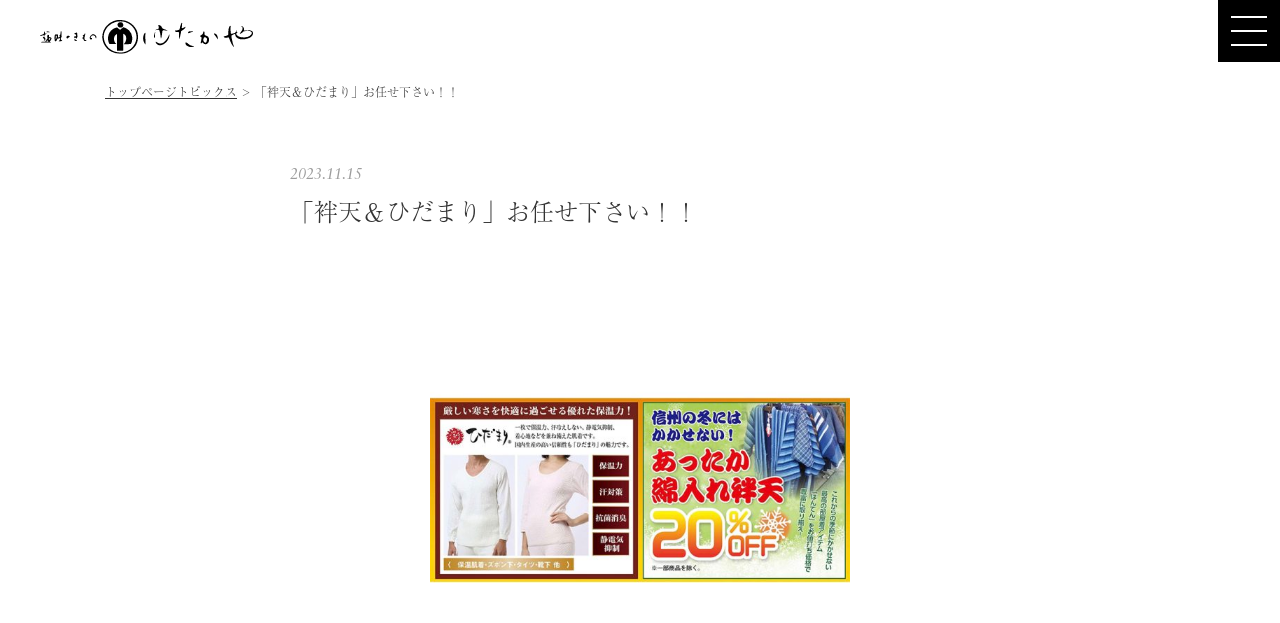

--- FILE ---
content_type: text/html; charset=UTF-8
request_url: https://yutakaya.jp/1001/
body_size: 8268
content:
<!DOCTYPE html>
<html lang="ja">
<head>
  <meta http-equiv="X-UA-Compatible" content="IE=edge">
  <meta charset="utf-8">
  <meta name="format-detection" content="telephone=no">
  
  <script src="//ajax.googleapis.com/ajax/libs/jquery/3.3.1/jquery.min.js"></script>
  <script src="https://yutakaya.jp/wp/wp-content/themes/yutakaya-theme/assets/js/viewport.js"></script>
<script src="https://cdnjs.cloudflare.com/ajax/libs/object-fit-images/3.2.4/ofi.js"></script>
  <script>objectFitImages();</script>

  <link rel="stylesheet" href="https://yutakaya.jp/wp/wp-content/themes/yutakaya-theme/assets/css/style.css">
  <link rel="stylesheet" href="https://yutakaya.jp/wp/wp-content/themes/yutakaya-theme/assets/css/slick.css">
  <link rel="stylesheet" href="https://yutakaya.jp/wp/wp-content/themes/yutakaya-theme/assets/css/slick-theme.css">
	<link rel="stylesheet" href="https://yutakaya.jp/wp/wp-content/themes/yutakaya-theme/assets/css/add.css">

  <!--[if lt IE 9]>
    <script src="//cdnjs.cloudflare.com/ajax/libs/html5shiv/3.7.2/html5shiv.min.js"></script>
    <script src="//cdnjs.cloudflare.com/ajax/libs/respond.js/1.4.2/respond.min.js"></script>
  <![endif]-->

  <script>
  (function(d) {
    var config = {
      kitId: 'xxg7mds',
      scriptTimeout: 3000,
      async: true
    },
    h=d.documentElement,t=setTimeout(function(){h.className=h.className.replace(/\bwf-loading\b/g,"")+" wf-inactive";},config.scriptTimeout),tk=d.createElement("script"),f=false,s=d.getElementsByTagName("script")[0],a;h.className+=" wf-loading";tk.src='https://use.typekit.net/'+config.kitId+'.js';tk.async=true;tk.onload=tk.onreadystatechange=function(){a=this.readyState;if(f||a&&a!="complete"&&a!="loaded")return;f=true;clearTimeout(t);try{Typekit.load(config)}catch(e){}};s.parentNode.insertBefore(tk,s)
  })(document);
</script>


		<!-- All in One SEO 4.0.18 -->
		<title>「袢天＆ひだまり」お任せ下さい！！ | 趣味のきもの ゆたかや｜長野県上田市にある着物店。袴・七五三・上田紬など販売・レンタル</title>
		<meta name="description" content="「えびす講市」開催のお知らせ！！ 日時：11月17日(金)〜20日(月) 9:30~18:30 ※最終日は16 […]"/>
		<link rel="canonical" href="https://yutakaya.jp/1001/" />

		<!-- Global site tag (gtag.js) - Google Analytics -->
<script async src="https://www.googletagmanager.com/gtag/js?id=G-HX8Z1XFJY9"></script>
<script>
  window.dataLayer = window.dataLayer || [];
  function gtag(){dataLayer.push(arguments);}
  gtag('js', new Date());

  gtag('config', 'G-HX8Z1XFJY9');
</script>
		<meta property="og:site_name" content="趣味のきもの ゆたかや｜長野県上田市にある着物店。袴・七五三・上田紬など販売・レンタル | 長野県上田市にある着物や袴の販売・レンタルの「ゆたかや」。晴れの日や卒業や成人式など、着物のことなら何でもお気軽にご相談ください。" />
		<meta property="og:type" content="article" />
		<meta property="og:title" content="「袢天＆ひだまり」お任せ下さい！！ | 趣味のきもの ゆたかや｜長野県上田市にある着物店。袴・七五三・上田紬など販売・レンタル" />
		<meta property="og:description" content="「えびす講市」開催のお知らせ！！ 日時：11月17日(金)〜20日(月) 9:30~18:30 ※最終日は16 […]" />
		<meta property="og:url" content="https://yutakaya.jp/1001/" />
		<meta property="article:published_time" content="2023-11-15T09:37:54Z" />
		<meta property="article:modified_time" content="2023-11-15T09:37:54Z" />
		<meta property="twitter:card" content="summary" />
		<meta property="twitter:domain" content="yutakaya.jp" />
		<meta property="twitter:title" content="「袢天＆ひだまり」お任せ下さい！！ | 趣味のきもの ゆたかや｜長野県上田市にある着物店。袴・七五三・上田紬など販売・レンタル" />
		<meta property="twitter:description" content="「えびす講市」開催のお知らせ！！ 日時：11月17日(金)〜20日(月) 9:30~18:30 ※最終日は16 […]" />
		<script type="application/ld+json" class="aioseo-schema">
			{"@context":"https:\/\/schema.org","@graph":[{"@type":"WebSite","@id":"https:\/\/yutakaya.jp\/#website","url":"https:\/\/yutakaya.jp\/","name":"\u8da3\u5473\u306e\u304d\u3082\u306e \u3086\u305f\u304b\u3084\uff5c\u9577\u91ce\u770c\u4e0a\u7530\u5e02\u306b\u3042\u308b\u7740\u7269\u5e97\u3002\u88b4\u30fb\u4e03\u4e94\u4e09\u30fb\u4e0a\u7530\u7d2c\u306a\u3069\u8ca9\u58f2\u30fb\u30ec\u30f3\u30bf\u30eb","description":"\u9577\u91ce\u770c\u4e0a\u7530\u5e02\u306b\u3042\u308b\u7740\u7269\u3084\u88b4\u306e\u8ca9\u58f2\u30fb\u30ec\u30f3\u30bf\u30eb\u306e\u300c\u3086\u305f\u304b\u3084\u300d\u3002\u6674\u308c\u306e\u65e5\u3084\u5352\u696d\u3084\u6210\u4eba\u5f0f\u306a\u3069\u3001\u7740\u7269\u306e\u3053\u3068\u306a\u3089\u4f55\u3067\u3082\u304a\u6c17\u8efd\u306b\u3054\u76f8\u8ac7\u304f\u3060\u3055\u3044\u3002","publisher":{"@id":"https:\/\/yutakaya.jp\/#organization"}},{"@type":"Organization","@id":"https:\/\/yutakaya.jp\/#organization","name":"\u8da3\u5473\u306e\u304d\u3082\u306e \u3086\u305f\u304b\u3084","url":"https:\/\/yutakaya.jp\/"},{"@type":"BreadcrumbList","@id":"https:\/\/yutakaya.jp\/1001\/#breadcrumblist","itemListElement":[{"@type":"ListItem","@id":"https:\/\/yutakaya.jp\/#listItem","position":"1","item":{"@id":"https:\/\/yutakaya.jp\/#item","name":"\u30db\u30fc\u30e0","description":"\u8da3\u5473\u306e\u304d\u3082\u306e \u3086\u305f\u304b\u3084\uff5c\u9577\u91ce\u770c\u4e0a\u7530\u5e02\u306b\u3042\u308b\u7740\u7269\u5e97\u3002\u88b4\u30fb\u4e03\u4e94\u4e09\u30fb\u4e0a\u7530\u7d2c\u306a\u3069\u8ca9\u58f2\u30fb\u30ec\u30f3\u30bf\u30eb","url":"https:\/\/yutakaya.jp\/"}}]},{"@type":"Person","@id":"https:\/\/yutakaya.jp\/author\/admin_yutakaya\/#author","url":"https:\/\/yutakaya.jp\/author\/admin_yutakaya\/","name":"admin_yutakaya","image":{"@type":"ImageObject","@id":"https:\/\/yutakaya.jp\/1001\/#authorImage","url":"https:\/\/secure.gravatar.com\/avatar\/d96f4cbfc0d99cb4f8222c3cbb6939063f6295077e3d7d44bdf2517879641887?s=96&d=mm&r=g","width":"96","height":"96","caption":"admin_yutakaya"}},{"@type":"WebPage","@id":"https:\/\/yutakaya.jp\/1001\/#webpage","url":"https:\/\/yutakaya.jp\/1001\/","name":"\u300c\u88a2\u5929\uff06\u3072\u3060\u307e\u308a\u300d\u304a\u4efb\u305b\u4e0b\u3055\u3044\uff01\uff01 | \u8da3\u5473\u306e\u304d\u3082\u306e \u3086\u305f\u304b\u3084\uff5c\u9577\u91ce\u770c\u4e0a\u7530\u5e02\u306b\u3042\u308b\u7740\u7269\u5e97\u3002\u88b4\u30fb\u4e03\u4e94\u4e09\u30fb\u4e0a\u7530\u7d2c\u306a\u3069\u8ca9\u58f2\u30fb\u30ec\u30f3\u30bf\u30eb","description":"\u300c\u3048\u3073\u3059\u8b1b\u5e02\u300d\u958b\u50ac\u306e\u304a\u77e5\u3089\u305b\uff01\uff01 \u65e5\u6642\uff1a11\u670817\u65e5(\u91d1)\u301c20\u65e5(\u6708) 9:30~18:30 \u203b\u6700\u7d42\u65e5\u306f16 [\u2026]","inLanguage":"ja","isPartOf":{"@id":"https:\/\/yutakaya.jp\/#website"},"breadcrumb":{"@id":"https:\/\/yutakaya.jp\/1001\/#breadcrumblist"},"author":"https:\/\/yutakaya.jp\/1001\/#author","creator":"https:\/\/yutakaya.jp\/1001\/#author","image":{"@type":"ImageObject","@id":"https:\/\/yutakaya.jp\/#mainImage","url":"https:\/\/yutakaya.jp\/wp\/wp-content\/uploads\/2023\/11\/\u540d\u79f0\u672a\u8a2d\u5b9a-1-1.jpg","width":"800","height":"800"},"primaryImageOfPage":{"@id":"https:\/\/yutakaya.jp\/1001\/#mainImage"},"datePublished":"2023-11-15T09:37:54+09:00","dateModified":"2023-11-15T09:37:54+09:00"},{"@type":"BlogPosting","@id":"https:\/\/yutakaya.jp\/1001\/#blogposting","name":"\u300c\u88a2\u5929\uff06\u3072\u3060\u307e\u308a\u300d\u304a\u4efb\u305b\u4e0b\u3055\u3044\uff01\uff01 | \u8da3\u5473\u306e\u304d\u3082\u306e \u3086\u305f\u304b\u3084\uff5c\u9577\u91ce\u770c\u4e0a\u7530\u5e02\u306b\u3042\u308b\u7740\u7269\u5e97\u3002\u88b4\u30fb\u4e03\u4e94\u4e09\u30fb\u4e0a\u7530\u7d2c\u306a\u3069\u8ca9\u58f2\u30fb\u30ec\u30f3\u30bf\u30eb","description":"\u300c\u3048\u3073\u3059\u8b1b\u5e02\u300d\u958b\u50ac\u306e\u304a\u77e5\u3089\u305b\uff01\uff01 \u65e5\u6642\uff1a11\u670817\u65e5(\u91d1)\u301c20\u65e5(\u6708) 9:30~18:30 \u203b\u6700\u7d42\u65e5\u306f16 [\u2026]","headline":"\u300c\u88a2\u5929\uff06\u3072\u3060\u307e\u308a\u300d\u304a\u4efb\u305b\u4e0b\u3055\u3044\uff01\uff01","author":{"@id":"https:\/\/yutakaya.jp\/author\/admin_yutakaya\/#author"},"publisher":{"@id":"https:\/\/yutakaya.jp\/#organization"},"datePublished":"2023-11-15T09:37:54+09:00","dateModified":"2023-11-15T09:37:54+09:00","mainEntityOfPage":{"@id":"https:\/\/yutakaya.jp\/1001\/#webpage"},"isPartOf":{"@id":"https:\/\/yutakaya.jp\/1001\/#webpage"},"image":{"@type":"ImageObject","@id":"https:\/\/yutakaya.jp\/#articleImage","url":"https:\/\/yutakaya.jp\/wp\/wp-content\/uploads\/2023\/11\/\u540d\u79f0\u672a\u8a2d\u5b9a-1-1.jpg","width":"800","height":"800"}}]}
		</script>
		<!-- All in One SEO -->

<link rel="alternate" type="application/rss+xml" title="趣味のきもの ゆたかや｜長野県上田市にある着物店。袴・七五三・上田紬など販売・レンタル &raquo; 「袢天＆ひだまり」お任せ下さい！！ のコメントのフィード" href="https://yutakaya.jp/1001/feed/" />
<link rel="alternate" title="oEmbed (JSON)" type="application/json+oembed" href="https://yutakaya.jp/wp-json/oembed/1.0/embed?url=https%3A%2F%2Fyutakaya.jp%2F1001%2F" />
<link rel="alternate" title="oEmbed (XML)" type="text/xml+oembed" href="https://yutakaya.jp/wp-json/oembed/1.0/embed?url=https%3A%2F%2Fyutakaya.jp%2F1001%2F&#038;format=xml" />
<style id='wp-img-auto-sizes-contain-inline-css' type='text/css'>
img:is([sizes=auto i],[sizes^="auto," i]){contain-intrinsic-size:3000px 1500px}
/*# sourceURL=wp-img-auto-sizes-contain-inline-css */
</style>
<style id='wp-emoji-styles-inline-css' type='text/css'>

	img.wp-smiley, img.emoji {
		display: inline !important;
		border: none !important;
		box-shadow: none !important;
		height: 1em !important;
		width: 1em !important;
		margin: 0 0.07em !important;
		vertical-align: -0.1em !important;
		background: none !important;
		padding: 0 !important;
	}
/*# sourceURL=wp-emoji-styles-inline-css */
</style>
<style id='wp-block-library-inline-css' type='text/css'>
:root{--wp-block-synced-color:#7a00df;--wp-block-synced-color--rgb:122,0,223;--wp-bound-block-color:var(--wp-block-synced-color);--wp-editor-canvas-background:#ddd;--wp-admin-theme-color:#007cba;--wp-admin-theme-color--rgb:0,124,186;--wp-admin-theme-color-darker-10:#006ba1;--wp-admin-theme-color-darker-10--rgb:0,107,160.5;--wp-admin-theme-color-darker-20:#005a87;--wp-admin-theme-color-darker-20--rgb:0,90,135;--wp-admin-border-width-focus:2px}@media (min-resolution:192dpi){:root{--wp-admin-border-width-focus:1.5px}}.wp-element-button{cursor:pointer}:root .has-very-light-gray-background-color{background-color:#eee}:root .has-very-dark-gray-background-color{background-color:#313131}:root .has-very-light-gray-color{color:#eee}:root .has-very-dark-gray-color{color:#313131}:root .has-vivid-green-cyan-to-vivid-cyan-blue-gradient-background{background:linear-gradient(135deg,#00d084,#0693e3)}:root .has-purple-crush-gradient-background{background:linear-gradient(135deg,#34e2e4,#4721fb 50%,#ab1dfe)}:root .has-hazy-dawn-gradient-background{background:linear-gradient(135deg,#faaca8,#dad0ec)}:root .has-subdued-olive-gradient-background{background:linear-gradient(135deg,#fafae1,#67a671)}:root .has-atomic-cream-gradient-background{background:linear-gradient(135deg,#fdd79a,#004a59)}:root .has-nightshade-gradient-background{background:linear-gradient(135deg,#330968,#31cdcf)}:root .has-midnight-gradient-background{background:linear-gradient(135deg,#020381,#2874fc)}:root{--wp--preset--font-size--normal:16px;--wp--preset--font-size--huge:42px}.has-regular-font-size{font-size:1em}.has-larger-font-size{font-size:2.625em}.has-normal-font-size{font-size:var(--wp--preset--font-size--normal)}.has-huge-font-size{font-size:var(--wp--preset--font-size--huge)}.has-text-align-center{text-align:center}.has-text-align-left{text-align:left}.has-text-align-right{text-align:right}.has-fit-text{white-space:nowrap!important}#end-resizable-editor-section{display:none}.aligncenter{clear:both}.items-justified-left{justify-content:flex-start}.items-justified-center{justify-content:center}.items-justified-right{justify-content:flex-end}.items-justified-space-between{justify-content:space-between}.screen-reader-text{border:0;clip-path:inset(50%);height:1px;margin:-1px;overflow:hidden;padding:0;position:absolute;width:1px;word-wrap:normal!important}.screen-reader-text:focus{background-color:#ddd;clip-path:none;color:#444;display:block;font-size:1em;height:auto;left:5px;line-height:normal;padding:15px 23px 14px;text-decoration:none;top:5px;width:auto;z-index:100000}html :where(.has-border-color){border-style:solid}html :where([style*=border-top-color]){border-top-style:solid}html :where([style*=border-right-color]){border-right-style:solid}html :where([style*=border-bottom-color]){border-bottom-style:solid}html :where([style*=border-left-color]){border-left-style:solid}html :where([style*=border-width]){border-style:solid}html :where([style*=border-top-width]){border-top-style:solid}html :where([style*=border-right-width]){border-right-style:solid}html :where([style*=border-bottom-width]){border-bottom-style:solid}html :where([style*=border-left-width]){border-left-style:solid}html :where(img[class*=wp-image-]){height:auto;max-width:100%}:where(figure){margin:0 0 1em}html :where(.is-position-sticky){--wp-admin--admin-bar--position-offset:var(--wp-admin--admin-bar--height,0px)}@media screen and (max-width:600px){html :where(.is-position-sticky){--wp-admin--admin-bar--position-offset:0px}}
/*wp_block_styles_on_demand_placeholder:6972766fa8911*/
/*# sourceURL=wp-block-library-inline-css */
</style>
<style id='classic-theme-styles-inline-css' type='text/css'>
/*! This file is auto-generated */
.wp-block-button__link{color:#fff;background-color:#32373c;border-radius:9999px;box-shadow:none;text-decoration:none;padding:calc(.667em + 2px) calc(1.333em + 2px);font-size:1.125em}.wp-block-file__button{background:#32373c;color:#fff;text-decoration:none}
/*# sourceURL=/wp-includes/css/classic-themes.min.css */
</style>
<link rel="https://api.w.org/" href="https://yutakaya.jp/wp-json/" /><link rel="alternate" title="JSON" type="application/json" href="https://yutakaya.jp/wp-json/wp/v2/posts/1001" /><link rel="EditURI" type="application/rsd+xml" title="RSD" href="https://yutakaya.jp/wp/xmlrpc.php?rsd" />
<meta name="generator" content="WordPress 6.9" />
<link rel='shortlink' href='https://yutakaya.jp/?p=1001' />
<meta name="generator" content="Site Kit by Google 1.28.0" /><link rel="icon" href="https://yutakaya.jp/wp/wp-content/uploads/2022/01/cropped-yutakaya_favicon_180-32x32.jpg" sizes="32x32" />
<link rel="icon" href="https://yutakaya.jp/wp/wp-content/uploads/2022/01/cropped-yutakaya_favicon_180-192x192.jpg" sizes="192x192" />
<link rel="apple-touch-icon" href="https://yutakaya.jp/wp/wp-content/uploads/2022/01/cropped-yutakaya_favicon_180-180x180.jpg" />
<meta name="msapplication-TileImage" content="https://yutakaya.jp/wp/wp-content/uploads/2022/01/cropped-yutakaya_favicon_180-270x270.jpg" />
</head>

<body class="wp-singular post-template-default single single-post postid-1001 single-format-standard wp-theme-yutakaya-theme p-sub">
  <header class="l-header">
	  <h1 class="l-header__logo"> <a href="https://yutakaya.jp/" class="l-header__logo"><img src="https://yutakaya.jp/wp/wp-content/themes/yutakaya-theme/assets/img/logo_blk.svg" alt="趣味のきもの　ゆたかや"></a> </h1>
  <nav class="l-header__nav">
    <ul class="l-header__list">
      <li class="l-header__item"><a href="https://yutakaya.jp/toptsumugi/">上田紬をもっと日常に。</a></li>
      <li class="l-header__item">
        <a href="https://yutakaya.jp/furisode/">振袖</a>
        <ul class="l-header__item__tag">
          <li><a href="https://yutakaya.jp/furisode/#tab1"  onclick="btn1Click()">ご購入</a></li>
          <li><a href="https://yutakaya.jp/furisode/#tab2" onclick="btn2Click()">レンタル</a></li>
          <li><a href="https://yutakaya.jp/furisode/#tab3" onclick="btn3Click()">お持ち込み</a></li>
        </ul>
      </li>
      <li class="l-header__item">
        <a href="https://yutakaya.jp/hakama/">袴</a>
        <ul class="l-header__item__tag">
          <li><a href="https://yutakaya.jp/hakama/#tab1"  onclick="btn1Click()">ご購入</a></li>
          <li><a href="https://yutakaya.jp/hakama/#tab2"  onclick="btn2Click()">レンタル</a></li>
        </ul>
      </li>
      <li class="l-header__item">
        <a href="https://yutakaya.jp/shichigosan/">七五三</a>
        <ul class="l-header__item__tag">
          <li><a href="https://yutakaya.jp/shichigosan/#tab1"  onclick="btn1Click()">ご購入</a></li>
          <li><a href="https://yutakaya.jp/shichigosan/#tab2"  onclick="btn2Click()">レンタル</a></li>
          <li><a href="https://yutakaya.jp/shichigosan/#tab3"  onclick="btn3Click()">お持ち込み</a></li>
        </ul>
      </li>
      <li class="l-header__item">
        <a href="https://yutakaya.jp/uedatsumugi/">上田紬</a>
        <ul class="l-header__item__tag">
          <li><a href="https://yutakaya.jp/uedatsumugi/#tab1"  onclick="btn1Click()">ご購入</a></li>
          <li><a href="https://yutakaya.jp/uedatsumugi/#tab2"  onclick="btn2Click()">レンタル</a></li>
        </ul>
      </li>
      <li class="l-header__item"><a href="https://yutakaya.jp/formal/">フォーマル着物</a></li>
      <li class="l-header__item"><a href="https://yutakaya.jp/cleaning/">お手入れ</a></li>
      <li class="l-header__item"><a href="https://yutakaya.jp/storage/">着物保管サービス</a></li>
      <li class="l-header__item"><a href="https://yutakaya.jp/studio/">スタジオ</a></li>
      <li class="l-header__item"><a href="https://yutakaya.jp/cultur/">カルチャー</a></li>
    </ul>
    <ul class="l-header__btn">
      <li class="c-btn__header--pur"><a href="https://www.rakuten.co.jp/yutakaya-kimono/" target="_blank">ゆたかやの商品のご購入はこちら</a></li>
      <li class="c-btn__header"><a href="https://yutakaya.jp/contact/">お問い合わせ</a></li>
    </ul>

    <div class="l-header__link">
      <a href="https://yutakaya.jp/company/">会社概要</a>
      <a href="https://yutakaya.jp/privacypolicy/">プライバシポリシー</a>
      <a href="https://yutakaya.jp/sitemap/">サイトマップ</a>
      <a href="https://yutakaya.jp/recruit/">求人情報</a>
    </div>
    <a href="https://yutakaya.jp/" class="l-header__logo"><img src="https://yutakaya.jp/wp/wp-content/themes/yutakaya-theme/assets/img/logo_blk.svg" alt="趣味のきもの　ゆたかや"></a>
    <address class="l-header__add">〒386-0012 長野県上田市中央2丁目2番16号</address>
  </nav>

  <div class="l-header__hamburger" id="js-hamburger">
    <span class="l-header__hamburger__line l-header__hamburger__line--1"></span>
    <span class="l-header__hamburger__line l-header__hamburger__line--2"></span>
    <span class="l-header__hamburger__line l-header__hamburger__line--3"></span>
  </div>
  <div class="black-bg" id="js-black-bg"></div>
</header>
<script>
  function toggleNav() {
    var body = document.body;
    var hamburger = document.getElementById('js-hamburger');
    var blackBg = document.getElementById('js-black-bg');

    hamburger.addEventListener('click', function() {
      body.classList.toggle('nav-open');
    });
    blackBg.addEventListener('click', function() {
      body.classList.remove('nav-open');
    });
    $('.l-header__item a').on('click', function() {
      body.classList.remove('nav-open');
    });
  }
  toggleNav();
</script>
<script>
  function btn1Click(){
  document.getElementById("js-hamburger").click();
}
</script>
<script src="//ajax.googleapis.com/ajax/libs/jquery/3.4.1/jquery.min.js"></script>


  <main>
    <div class="l-wrap">
      <div class="p-sub__Breadcrumb">
        <ul itemscope itemtype=”https://schema.org/BreadcrumbList”>
          <li itemprop=”itemListElement” itemscope="" itemtype=”https://schema.org/ListItem”>
            <a itemprop=”item” href="https://yutakaya.jp/" class="c-txt__link"><span itemprop=”name”>トップページ</span></a>
            <meta itemprop="position" content="1" />
          </li>
          <li itemprop=”itemListElement” itemscope="" itemtype=”https://schema.org/ListItem”>
            <a itemprop=”item” href="https://yutakaya.jp/topics/" class="c-txt__link"><span itemprop=”name”>トピックス</span></a>
            <meta itemprop="position" content="2" />
          </li>
          <li itemprop=”itemListElement” itemscope="" itemtype=”https://schema.org/ListItem”>
            <span itemprop=”item”><span itemprop=”name”>「袢天＆ひだまり」お任せ下さい！！</span></span>
            <meta itemprop="position" content="3" />
          </li>
        </ul>
      </div><!-- Breadcrumb -->
    </div>
    
    <section class="sec01">
      <div class="l-wrap__inner">
		       <div class="single_tit">
      <p class="c-txt__date">2023.11.15</p>
       <h2 class="c-ttl__single-h2">「袢天＆ひだまり」お任せ下さい！！</h2>
       </div>
		         <div class="l-imgbox">
              <img src="https://yutakaya.jp/wp/wp-content/uploads/2023/11/名称未設定-1-1-600x600.jpg" class="attachment-thumbnail size-thumbnail wp-post-image" alt="" decoding="async" fetchpriority="high" srcset="https://yutakaya.jp/wp/wp-content/uploads/2023/11/名称未設定-1-1-600x600.jpg 600w, https://yutakaya.jp/wp/wp-content/uploads/2023/11/名称未設定-1-1-750x750.jpg 750w, https://yutakaya.jp/wp/wp-content/uploads/2023/11/名称未設定-1-1-768x768.jpg 768w, https://yutakaya.jp/wp/wp-content/uploads/2023/11/名称未設定-1-1.jpg 800w" sizes="(max-width: 600px) 100vw, 600px" />            </div>
		          <div class="single_cont">
           <p>「えびす講市」開催のお知らせ！！</p>
<p>日時：11月17日(金)〜20日(月)　9:30~18:30 ※最終日は16時まで</p>
<p>場所：ゆたかや特設会場</p>
<p>お着物のお値打ち品はもちろんの事、とても寒くなったきたここ最近にうってつけの商品「綿入袢天」と暖かい肌着の超人気商品「ひだまり」が充実の品揃えとなっております。</p>
<p>日本製の綿入袢天につきましては、期間限定で2割引でございます。</p>
<p>皆様のご来店を心よりお待ち申し上げます。</p>        </div>
              </div>
    </section>

  
  </main>

  <footer class="l-footer">
  <div class="l-footer__contents">
    <h2 class="c-ttl__h2">CONTENTS</h2>
    <ul>
      <li><a href="https://yutakaya.jp/toptsumugi/">上田紬をもっと日常に。</a></li>
      <li><a href="https://yutakaya.jp/furisode/">振袖</a></li>
      <li><a href="https://yutakaya.jp/hakama/">袴</a></li>
      <li><a href="https://yutakaya.jp/shichigosan/">七五三</a></li>
      <li><a href="https://yutakaya.jp/uedatsumugi/">上田紬</a></li>
      <li><a href="https://yutakaya.jp/formal/">フォーマル着物</a></li>
      <li><a href="https://yutakaya.jp/cleaning/">お手入れ</a></li>
		<li><a href="https://yutakaya.jp/storage/">着物保管サービス</a></li>
      <li><a href="https://yutakaya.jp/studio/">スタジオ</a></li>
      <li><a href="https://yutakaya.jp/culture/">カルチャー</a></li>
      <li><a href="https://yutakaya.jp/company/">会社概要</a></li>
      <li><a href="https://yutakaya.jp/contact/">お問い合わせ</a></li>
      <li><a href="https://yutakaya.jp/privacypolicy/">プライバシーポリシー</a></li>
      <li><a href="https://yutakaya.jp/sitemap/">サイトマップ</a></li>
      <li><a href="https://yutakaya.jp/recruit/">求人情報</a></li>
      <li><a href="https://www.rakuten.co.jp/yutakaya-kimono/" target="_blank">購入</a></li>
    </ul>
  </div>
  <div class="l-footer__info">
    <a href="https://yutakaya.jp/" class="l-footer__logo">
      <img src="https://yutakaya.jp/wp/wp-content/themes/yutakaya-theme/assets/img/logo_blk.svg" alt="趣味のきもの　ゆたかや">
    </a>
    <address class="l-footer__add">〒386-0002 長野県上田市住吉54番地1 上田インタービル1F <br class="u-only_sp">TEL0268-24-5298</address>
    <ul class="l-footer__sns l-sns">
      <li><a href="https://www.facebook.com/yutakaya.kimono/" target="_blank"><img src="https://yutakaya.jp/wp/wp-content/themes/yutakaya-theme/assets/img/ico_fb.png" alt=""></a></li>
      <li><a href="https://www.youtube.com/channel/UCU2bn43JGqHGh8JaaTJ6Ypw/featured" target="_blank"><img src="https://yutakaya.jp/wp/wp-content/themes/yutakaya-theme/assets/img/ico_yt.png" alt="" target="_blank"></a></li>
      <li><a href="https://www.instagram.com/yutakaya.kimono/?hl=ja" target="_blank"><img src="https://yutakaya.jp/wp/wp-content/themes/yutakaya-theme/assets/img/ico_ig.png" alt=""></a></li>
      <li><a href="https://page.line.me/yil0410u" target="_blank"><img src="https://yutakaya.jp/wp/wp-content/themes/yutakaya-theme/assets/img/ico_ln.png" alt=""></a></li>
    </ul>
    <small class="l-footer__copyright">Copyrights(C) 2020 YUTAKAYA All right reserved.</small>
  </div>
  <div class="pageTop"><a href="#wrap"><img src="https://yutakaya.jp/wp/wp-content/themes/yutakaya-theme/assets/img/pagetop.svg" alt="pagetop"></a></div>
</footer>

  <script src="https://yutakaya.jp/wp/wp-content/themes/yutakaya-theme/assets/js/common.js"></script>
<script type="speculationrules">
{"prefetch":[{"source":"document","where":{"and":[{"href_matches":"/*"},{"not":{"href_matches":["/wp/wp-*.php","/wp/wp-admin/*","/wp/wp-content/uploads/*","/wp/wp-content/*","/wp/wp-content/plugins/*","/wp/wp-content/themes/yutakaya-theme/*","/*\\?(.+)"]}},{"not":{"selector_matches":"a[rel~=\"nofollow\"]"}},{"not":{"selector_matches":".no-prefetch, .no-prefetch a"}}]},"eagerness":"conservative"}]}
</script>
<script id="wp-emoji-settings" type="application/json">
{"baseUrl":"https://s.w.org/images/core/emoji/17.0.2/72x72/","ext":".png","svgUrl":"https://s.w.org/images/core/emoji/17.0.2/svg/","svgExt":".svg","source":{"concatemoji":"https://yutakaya.jp/wp/wp-includes/js/wp-emoji-release.min.js?ver=6.9"}}
</script>
<script type="module">
/* <![CDATA[ */
/*! This file is auto-generated */
const a=JSON.parse(document.getElementById("wp-emoji-settings").textContent),o=(window._wpemojiSettings=a,"wpEmojiSettingsSupports"),s=["flag","emoji"];function i(e){try{var t={supportTests:e,timestamp:(new Date).valueOf()};sessionStorage.setItem(o,JSON.stringify(t))}catch(e){}}function c(e,t,n){e.clearRect(0,0,e.canvas.width,e.canvas.height),e.fillText(t,0,0);t=new Uint32Array(e.getImageData(0,0,e.canvas.width,e.canvas.height).data);e.clearRect(0,0,e.canvas.width,e.canvas.height),e.fillText(n,0,0);const a=new Uint32Array(e.getImageData(0,0,e.canvas.width,e.canvas.height).data);return t.every((e,t)=>e===a[t])}function p(e,t){e.clearRect(0,0,e.canvas.width,e.canvas.height),e.fillText(t,0,0);var n=e.getImageData(16,16,1,1);for(let e=0;e<n.data.length;e++)if(0!==n.data[e])return!1;return!0}function u(e,t,n,a){switch(t){case"flag":return n(e,"\ud83c\udff3\ufe0f\u200d\u26a7\ufe0f","\ud83c\udff3\ufe0f\u200b\u26a7\ufe0f")?!1:!n(e,"\ud83c\udde8\ud83c\uddf6","\ud83c\udde8\u200b\ud83c\uddf6")&&!n(e,"\ud83c\udff4\udb40\udc67\udb40\udc62\udb40\udc65\udb40\udc6e\udb40\udc67\udb40\udc7f","\ud83c\udff4\u200b\udb40\udc67\u200b\udb40\udc62\u200b\udb40\udc65\u200b\udb40\udc6e\u200b\udb40\udc67\u200b\udb40\udc7f");case"emoji":return!a(e,"\ud83e\u1fac8")}return!1}function f(e,t,n,a){let r;const o=(r="undefined"!=typeof WorkerGlobalScope&&self instanceof WorkerGlobalScope?new OffscreenCanvas(300,150):document.createElement("canvas")).getContext("2d",{willReadFrequently:!0}),s=(o.textBaseline="top",o.font="600 32px Arial",{});return e.forEach(e=>{s[e]=t(o,e,n,a)}),s}function r(e){var t=document.createElement("script");t.src=e,t.defer=!0,document.head.appendChild(t)}a.supports={everything:!0,everythingExceptFlag:!0},new Promise(t=>{let n=function(){try{var e=JSON.parse(sessionStorage.getItem(o));if("object"==typeof e&&"number"==typeof e.timestamp&&(new Date).valueOf()<e.timestamp+604800&&"object"==typeof e.supportTests)return e.supportTests}catch(e){}return null}();if(!n){if("undefined"!=typeof Worker&&"undefined"!=typeof OffscreenCanvas&&"undefined"!=typeof URL&&URL.createObjectURL&&"undefined"!=typeof Blob)try{var e="postMessage("+f.toString()+"("+[JSON.stringify(s),u.toString(),c.toString(),p.toString()].join(",")+"));",a=new Blob([e],{type:"text/javascript"});const r=new Worker(URL.createObjectURL(a),{name:"wpTestEmojiSupports"});return void(r.onmessage=e=>{i(n=e.data),r.terminate(),t(n)})}catch(e){}i(n=f(s,u,c,p))}t(n)}).then(e=>{for(const n in e)a.supports[n]=e[n],a.supports.everything=a.supports.everything&&a.supports[n],"flag"!==n&&(a.supports.everythingExceptFlag=a.supports.everythingExceptFlag&&a.supports[n]);var t;a.supports.everythingExceptFlag=a.supports.everythingExceptFlag&&!a.supports.flag,a.supports.everything||((t=a.source||{}).concatemoji?r(t.concatemoji):t.wpemoji&&t.twemoji&&(r(t.twemoji),r(t.wpemoji)))});
//# sourceURL=https://yutakaya.jp/wp/wp-includes/js/wp-emoji-loader.min.js
/* ]]> */
</script>
</body>
  </html>

--- FILE ---
content_type: text/css
request_url: https://yutakaya.jp/wp/wp-content/themes/yutakaya-theme/assets/css/style.css
body_size: 10845
content:
html,body,div,span,applet,object,iframe,h1,h2,h3,h4,h5,h6,p,blockquote,pre,a,abbr,acronym,address,big,cite,code,del,dfn,em,img,ins,kbd,q,s,samp,small,strike,strong,sub,sup,tt,var,b,u,i,center,dl,dt,dd,ol,ul,li,fieldset,form,label,legend,table,caption,tbody,tfoot,thead,tr,th,td,article,aside,canvas,details,embed,figure,figcaption,footer,header,hgroup,menu,nav,output,ruby,section,summary,time,mark,audio,video{margin:0;padding:0;border:0;font:inherit;font-size:100%;vertical-align:baseline}html{line-height:1}ol,ul{list-style:none}table{border-collapse:collapse;border-spacing:0}caption,th,td{text-align:left;font-weight:400;vertical-align:middle}q,blockquote{quotes:none}q:before,q:after,blockquote:before,blockquote:after{content:"";content:none}a img{border:none}article,aside,details,figcaption,figure,footer,header,hgroup,main,menu,nav,section,summary{display:block}input[type=button],input[type=submit]{-webkit-appearance:none}html{font-size:62.5%;width:100%;height:100%;-webkit-text-size-adjust:none}*{-o-box-sizing:border-box;-ms-box-sizing:border-box;box-sizing:border-box}body{width:100%;height:100%;font-size:14px;font-size:1.4rem;font-family:Arial,"ヒラギノ角ゴ Pro W3",Hiragino Kaku Gothic Pro,YuGothic,"游ゴシック","メイリオ",Meiryo,"ＭＳ Ｐゴシック",MS P Gothic,Helvetica,Verdana,sans-serif;font-weight:400;line-height:1.5;color:#333;-webkit-font-smoothing:antialiased;-moz-osx-font-smoothing:grayscale;background:#fff}@media screen and (max-width:767px){body{font-size:13px;font-size:1.3rem;line-height:1.5;min-width:inherit}}img{border-style:none;display:block;vertical-align:bottom}@media screen and (max-width:767px){img{max-width:100%}}a,a img,button{-webkit-transition:.4s;transition:.4s}a img:hover{opacity:.7;-ms-filter:"progid:DXImageTransform.Microsoft.Alpha(Opacity=70)"}a:link{color:inherit;text-decoration:none}a:visited{color:inherit}a:hover{color:inherit;opacity:.8;-ms-filter:"progid:DXImageTransform.Microsoft.Alpha(Opacity=80)"}a:active{color:inherit}.l-imgbox img{width:100%;height:100%}.l-txtbox{font-size:16px;font-size:1.6rem;text-align:justify}.l-wrap{max-width:1080px;width:90%;margin:auto}@media screen and (max-width:767px){.l-wrap .l-wrap__inner{width:100%}}.l-wrap__inner{max-width:700px;width:90%;margin:auto}.l-wrap__inner2{max-width:1000px;width:90%;margin:auto}.l-flex{display:-webkit-box;display:-ms-flexbox;display:flex;-webkit-box-pack:justify;-ms-flex-pack:justify;justify-content:space-between}.l-sns{display:-webkit-box;display:-ms-flexbox;display:flex;-webkit-box-pack:justify;-ms-flex-pack:justify;justify-content:space-between;margin:auto}.l-sns li{width:calc(100%/7)}.l-sns li img{width:100%;height:auto}[class^=l-table]{width:100%}[class^=l-table] tr{border-top:solid 1px #dcdcdc;font-size:15px;font-size:1.5rem}@media screen and (max-width:767px){[class^=l-table] tr{font-size:13px;font-size:1.3rem}}[class^=l-table] tr:last-child{border-bottom:solid 1px #dcdcdc}[class^=l-table] tr th{padding:20px 0 20px 150px;font-weight:700;text-align:justify;color:#807e9b;text-align-last:justify;width:75px}@media screen and (max-width:767px){[class^=l-table] tr th{display:block;width:100%;padding:15px 0 0;margin-bottom:10px;text-align-last:center}}[class^=l-table] tr td{padding:0 150px 0 70px;font-weight:700;width:auto}@media screen and (max-width:767px){[class^=l-table] tr td{display:block;width:100%;padding:0 0 15px;text-align:center}}.l-table2{margin-top:20px}.l-table2 tr th{padding:10px 0 10px 10px;vertical-align:top;width:100px}@media screen and (max-width:767px){.l-table2 tr th{width:100%;padding:15px 0 0}}.l-table2 tr td{padding:10px 10px 10px 70px}@media screen and (max-width:767px){.l-table2 tr td{width:100%;padding:0 0 15px;text-align:left}}.l-contact{margin-top:40px;display:-webkit-box;display:-ms-flexbox;display:flex;-webkit-box-pack:justify;-ms-flex-pack:justify;justify-content:space-between}@media screen and (max-width:767px){.l-contact{-ms-flex-wrap:wrap;flex-wrap:wrap}}.l-contact li{text-align:center;font-size:13px;font-size:1.3rem;line-height:1}@media screen and (max-width:767px){.l-contact li{width:100%;margin-bottom:20px}}.l-contact__ttl{font-size:15px;font-size:1.5rem;margin-bottom:.8em}.l-contact__tel{font-size:40px;font-size:4rem;font-weight:700;margin-bottom:10px;color:#807e9b}.l-contact .c-btn{width:295px;line-height:50px!important;color:#fff;background-color:#807e9b!important;border:solid 1px #807e9b;-webkit-transition:.3s;transition:.3s}.l-contact .c-btn:hover{opacity:.8;-ms-filter:"progid:DXImageTransform.Microsoft.Alpha(Opacity=80)";filter:alpha(opacity=80)}.l-header{position:fixed;top:0;left:0;width:100%;height:62px;padding:0 30px;z-index:100;font-family:a-otf-ryumin-pr6n,serif}.l-header h1.l-header__logo img{margin:20px 10px}@media screen and (max-width:767px){.l-header h1.l-header__logo img{width:70%;margin-left:-15px}}.l-header__nav{position:fixed;right:-100vw;top:0;width:500px;height:100vh;padding:88px 58px 0;background-color:#fff;-webkit-transition:all .6s;transition:all .6s;z-index:200;overflow-y:auto}@media screen and (max-width:767px){.l-header__nav{width:100vw;padding:30px 20px}}.l-header__list{margin:0 0 30px;padding:0;list-style:none}.l-header__item{position:relative}.l-header__item>a{display:block;line-height:64px;border-bottom:1px solid #dcdcdc;text-decoration:none;color:#000;font-size:22px;font-size:2.2rem;font-weight:500;text-align:left}@media screen and (max-width:767px){.l-header__item>a{font-size:14px;font-size:1.4rem}}.l-header__item>a:hover{background-color:#f5f5f5;margin:0 -58px;padding:0 58px}.l-header__item__tag{display:-webkit-box;display:-ms-flexbox;display:flex;position:absolute;top:18px;left:30%}.l-header__item__tag li{margin-right:6px}.l-header__item__tag li:last-child{margin-right:0}.l-header__item__tag li a{font-size:13px;font-size:1.3rem;line-height:28px;display:block;border:solid 1px #dcdcdc;background-color:#f5f5f5;padding:0 14px;color:inherit}@media screen and (max-width:767px){.l-header__item__tag li a{font-size:10px;font-size:1rem;padding:0 10px}}.l-header__btn{margin-bottom:50px}.l-header__btn li:not(:last-child){margin-bottom:10px}.l-header__link{margin-bottom:35px;display:-webkit-box;display:-ms-flexbox;display:flex;font-size:12px;font-size:1.2rem;-webkit-box-pack:justify;-ms-flex-pack:justify;justify-content:space-between}@media screen and (max-width:767px){.l-header__link{font-size:10px;font-size:1rem}}.l-header__link a{text-decoration:underline}.l-header__logo img{width:213px;height:auto;margin:0 auto 14px}.l-header__add{text-align:center;font-size:11px;font-size:1.1rem;letter-spacing:.12em}@media screen and (max-width:767px){.l-header__add{font-size:10px;font-size:1rem}}.l-header__hamburger{position:absolute;right:0;top:0;width:62px;height:62px;cursor:pointer;z-index:300;background-color:#000}.l-header__hamburger__line{position:absolute;width:36px;height:2px;left:13px;background-color:#fff;-webkit-transition:all .6s;transition:all .6s}.l-header__hamburger__line--1{top:16px}.l-header__hamburger__line--2{top:30px}.l-header__hamburger__line--3{top:44px}.black-bg{position:fixed;left:0;top:0;width:100vw;height:100vh;z-index:100;background-color:#000;opacity:0;-ms-filter:"progid:DXImageTransform.Microsoft.Alpha(Opacity=0)";visibility:hidden;-webkit-transition:all .6s;transition:all .6s;cursor:pointer}.nav-open .l-header__nav{right:0}.nav-open .black-bg{opacity:.5;-ms-filter:"progid:DXImageTransform.Microsoft.Alpha(Opacity=50)";filter:alpha(opacity=50);visibility:visible}.nav-open .l-header__hamburger__line--1{-webkit-transform:rotate(45deg);-ms-transform:rotate(45deg);transform:rotate(45deg);top:31px}.nav-open .l-header__hamburger__line--2{width:0;left:50%}.nav-open .l-header__hamburger__line--3{-webkit-transform:rotate(-45deg);-ms-transform:rotate(-45deg);transform:rotate(-45deg);top:31px}.p-sub .l-header{background-color:#fff}.l-footer__contents{width:100%;height:100%;position:relative;background-color:#676780;color:#fff;text-align:center;padding:60px 0;z-index:0}@media screen and (max-width:767px){.l-footer__contents{padding:25px 0}}.l-footer__contents:after{content:"";display:block;position:absolute;width:100%;height:100%;top:0;left:0;background-image:url(../img/pattern01.jpg);opacity:.08;-ms-filter:"progid:DXImageTransform.Microsoft.Alpha(Opacity=8)";filter:alpha(opacity=8);z-index:-1}.l-footer__contents .c-ttl__h2{font-size:12px;font-size:1.2rem;margin-bottom:1.4em}.l-footer__contents ul{font-family:a-otf-ryumin-pr6n,serif;display:-webkit-box;display:-ms-flexbox;display:flex;font-size:18px;font-size:1.8rem;-ms-flex-wrap:wrap;flex-wrap:wrap;-webkit-box-pack:center;-ms-flex-pack:center;justify-content:center;max-width:900px;margin:auto;text-decoration:underline}@media screen and (max-width:767px){.l-footer__contents ul{font-size:12px;font-size:1.2rem}}.l-footer__contents ul li{padding:0 10px;line-height:2.4em}@media screen and (max-width:767px){.l-footer__contents ul li{padding:0 5px;line-height:1.9em}}.l-footer__info{padding:60px 0 20px;background-color:#f0f0f0}@media screen and (max-width:767px){.l-footer__info{padding:25px 0 10px}}.l-footer__logo{display:block;margin:auto auto 34px;width:375px}@media screen and (max-width:767px){.l-footer__logo{width:60%;margin-bottom:15px}}.l-footer__add{text-align:center;font-family:a-otf-ryumin-pr6n,serif;letter-spacing:.12em;margin-bottom:40px}@media screen and (max-width:767px){.l-footer__add{margin-bottom:15px}}.l-footer .l-sns{width:280px;margin-bottom:40px}@media screen and (max-width:767px){.l-footer .l-sns{width:60%;margin-bottom:15px}}.l-footer__copyright{font-size:12px;font-size:1.2rem;display:block;text-align:center;font-family:linotype-sabon,sans-serif;font-weight:700}@media screen and (max-width:767px){.l-footer__copyright{font-size:10px;font-size:1rem}}.l-footer .pageTop{position:fixed;right:70px;bottom:0;z-index:999;opacity:0;-ms-filter:"progid:DXImageTransform.Microsoft.Alpha(Opacity=0)";-webkit-transition:all .5s ease;transition:all .5s ease;-webkit-backface-visibility:hidden;backface-visibility:hidden}@media screen and (max-width:767px){.l-footer .pageTop{right:10px;bottom:10px!important}}.l-footer .pageTop a{width:100px;height:100px;display:block}@media screen and (max-width:767px){.l-footer .pageTop a{width:45px;height:45px}}.l-footer .pageTop.on{bottom:50px;opacity:1;-ms-filter:"progid:DXImageTransform.Microsoft.Alpha(Opacity=100)"}.c-ttl__h2{font-family:ten-mincho,serif;letter-spacing:.12em;line-height:2;font-style:italic;text-align:center;font-size:32px;font-size:3.2rem;margin-bottom:1.2em}@media screen and (max-width:767px){.c-ttl__h2{letter-spacing:initial}}@media screen and (max-width:767px){.c-ttl__h2{font-size:20px;font-size:2rem}}.c-ttl__sub-h2{font-family:ten-mincho,serif;letter-spacing:.12em;line-height:2;text-align:center;font-size:48px;font-size:4.8rem;margin-bottom:1.2em}@media screen and (max-width:767px){.c-ttl__sub-h2{letter-spacing:initial}}@media screen and (max-width:767px){.c-ttl__sub-h2{font-size:22px;font-size:2.2rem;margin-bottom:1em}}.c-ttl__sub-h3{font-size:22px;font-size:2.2rem;font-family:ten-mincho,serif;letter-spacing:.12em;line-height:2;text-align:center;color:#807e9b;margin-bottom:1em}@media screen and (max-width:767px){.c-ttl__sub-h3{letter-spacing:initial}}@media screen and (max-width:767px){.c-ttl__sub-h3{font-size:18px;font-size:1.8rem}}.c-ttl__sub-h4{font-size:22px;font-size:2.2rem;font-family:ten-mincho,serif;letter-spacing:.12em;line-height:2;text-align:center;margin-bottom:1em}@media screen and (max-width:767px){.c-ttl__sub-h4{letter-spacing:initial}}.c-ttl__under{border-bottom:3px solid;text-align:left}.c-ttl__under:before{content:"◆"}.c-txt__date{font-family:linotype-sabon,sans-serif!important;font-style:italic;color:#9d9d9d;font-size:15px;font-size:1.5rem;font-weight:500}@media screen and (max-width:767px){.c-txt__date{font-size:10px;font-size:1rem}}.c-txt__link{text-decoration:underline!important}.c-txt__cont li{border-bottom:solid 1px #dcdcdc;padding:40px 0}@media screen and (max-width:767px){.c-txt__cont li{padding:20px 0}}.c-txt__cont li:last-child{border-bottom:none}.c-txt__cont li .c-txt__cont__ttl{font-size:25px;font-size:2.5rem;font-family:ten-mincho,serif;letter-spacing:.12em;line-height:2;color:#807e9b}@media screen and (max-width:767px){.c-txt__cont li .c-txt__cont__ttl{letter-spacing:initial}}@media screen and (max-width:767px){.c-txt__cont li .c-txt__cont__ttl{font-size:17px;font-size:1.7rem}}.c-txt__cont li .c-txt__cont__ttl span{font-size:20px;font-size:2rem}@media screen and (max-width:767px){.c-txt__cont li .c-txt__cont__ttl span{font-size:15px;font-size:1.5rem;display:block;margin-top:-10px;margin-bottom:10px}}.c-txt__point{position:relative}.c-txt__point+.c-txt__point{margin-top:80px}@media screen and (max-width:767px){.c-txt__point+.c-txt__point{margin-top:50px}}.c-txt__point dt{font-size:22px;font-size:2.2rem;font-family:ten-mincho,serif;letter-spacing:.12em;line-height:2;width:240px;line-height:50px;background-color:#807e9b;text-align:center;color:#fff;border-radius:25px;position:absolute;left:-20px;top:-25px}@media screen and (max-width:767px){.c-txt__point dt{letter-spacing:initial}}@media screen and (max-width:767px){.c-txt__point dt{left:0;width:100%;font-size:17px;font-size:1.7rem;line-height:40px}}.c-txt__point dd{background-color:#fff;padding:40px 50px}@media screen and (max-width:767px){.c-txt__point dd{padding:40px 25px 25px}}.c-txt__pur{color:#807e9b}[class^=c-btn]:not(.c-btn__three){border:1px solid #9d9d9d;background-color:#fff;display:block;line-height:62px;max-width:458px;margin:auto;text-align:center;font-size:20px;font-size:2rem;font-family:a-otf-ryumin-pr6n,serif}@media screen and (max-width:767px){[class^=c-btn]:not(.c-btn__three){font-size:13px;font-size:1.3rem;line-height:50px;width:100%}}[class^=c-btn]:not(.c-btn__three) a{display:block;opacity:1;-ms-filter:"progid:DXImageTransform.Microsoft.Alpha(Opacity=100)";filter:alpha(opacity=100)}.c-btn__arw{position:relative}.c-btn__arw:after{position:absolute;content:"";width:50px;height:15px;display:block;background-image:url(../img/ico_arw.svg);top:0;bottom:0;right:20px;margin:auto}@media screen and (max-width:767px){.c-btn__arw:after{width:25px;height:7.5px}}.c-btn__arw:hover{background-color:#f5f5f5}[class^=c-btn__header]{font-size:18px;font-size:1.8rem;width:100%;line-height:74px;opacity:1;-ms-filter:"progid:DXImageTransform.Microsoft.Alpha(Opacity=100)";filter:alpha(opacity=100);-webkit-transition:.3s;transition:.3s}@media screen and (max-width:767px){[class^=c-btn__header]{font-size:13px;font-size:1.3rem;line-height:50px}}[class^=c-btn__header]:hover{background-color:#f5f5f5}.c-btn__header--pur{color:#fff;background-color:#676780!important;border:solid 1px #676780}.c-btn__header--pur:hover{opacity:.8;-ms-filter:"progid:DXImageTransform.Microsoft.Alpha(Opacity=80)";filter:alpha(opacity=80)}.c-btn__three{display:-webkit-box;display:-ms-flexbox;display:flex;width:966px;margin:auto}@media screen and (max-width:767px){.c-btn__three{display:block;width:90%}}.c-btn__three [class^=c-btn]{max-width:314px;width:314px}@media screen and (max-width:767px){.c-btn__three [class^=c-btn]{width:100%}.c-btn__three [class^="c-btn"]+[class^="c-btn"]{margin-top:10px}}[class^=c-list]{display:-webkit-box;display:-ms-flexbox;display:flex;-webkit-box-pack:justify;-ms-flex-pack:justify;justify-content:space-between;-ms-flex-wrap:wrap;flex-wrap:wrap}@media screen and (min-width:768px){.c-list__topics:after{content:"";width:324px}}.c-list__topics li{width:324px}.c-list__topics li .l-imgbox{position:relative;background-color:#f5f5f5;width:100%;padding-top:147%}.c-list__topics li .l-imgbox img{object-fit:contain;font-family:'object-fit: contain;';width:100%;height:100%;top:0;position:absolute}.c-list__topics li .cont+.l-imgbox{margin-top:20px}@media screen and (max-width:1059px){.c-list__topics li{width:48%;margin-bottom:8%}}.c-list__topics .l-imgbox{margin-bottom:10px}.c-list__topics .c-txt__date{text-align:right}.c-list__topics__ttl{font-size:24px;font-size:2.4rem;font-family:a-otf-ryumin-pr6n,serif;margin-bottom:.7em}@media screen and (max-width:767px){.c-list__topics__ttl{font-size:16px;font-size:1.6rem}}.c-list__topics .c-txt__link{display:inline-block;float:right;font-family:a-otf-ryumin-pr6n,serif;font-size:15px;font-size:1.5rem;margin-top:.4em}@media screen and (max-width:767px){.c-list__topics .c-txt__link{font-size:13px;font-size:1.3rem}}.c-list__topics p{font-family:a-otf-ryumin-pr6n,serif;line-height:1.8}.c-list__service li{width:340px;height:54px;margin-bottom:20px;color:#fff;font-family:ten-mincho,serif;letter-spacing:.12em;line-height:2;display:table;border-radius:8px}@media screen and (max-width:767px){.c-list__service li{letter-spacing:initial}}@media screen and (max-width:767px){.c-list__service li{width:100%;margin-bottom:10px}}.c-list__service li p{display:table-cell;line-height:1.6;letter-spacing:.05em;vertical-align:middle;text-align:center}.c-list__service li p span{font-size:11px;font-size:1.1rem;display:block}.c-list__4{counter-reset:number 0;margin-top:60px}.c-list__4:after{content:"";display:block;width:240px}.c-list__4 li{width:240px;position:relative;margin-bottom:80px}@media screen and (max-width:767px){.c-list__4 li{width:48%;margin-bottom:30px}}.c-list__4 li .no-tag{display:table;width:58px;height:58px;position:absolute;top:0;color:#fff;text-align:center;line-height:1}@media screen and (max-width:767px){.c-list__4 li .no-tag{width:40px;height:40px}}.c-list__4 li .no-tag p{display:table-cell;vertical-align:middle;font-size:17px;font-size:1.7rem}@media screen and (max-width:767px){.c-list__4 li .no-tag p{font-size:12px;font-size:1.2rem}}.c-list__4 li .no-tag span{display:block;font-size:22px;font-size:2.2rem}@media screen and (max-width:767px){.c-list__4 li .no-tag span{font-size:18px;font-size:1.8rem}}.c-list__4 .price{font-size:18px;font-size:1.8rem;text-align:right;line-height:1.5}@media screen and (max-width:767px){.c-list__4 .price{font-size:13px;font-size:1.3rem}}.c-list__4 .price span{display:inline-block;font-size:33px;font-size:3.3rem}@media screen and (max-width:767px){.c-list__4 .price span{font-size:16px;font-size:1.6rem}}.c-list__flow{counter-reset:number 0}.c-list__flow li{width:100%;display:-webkit-box;display:-ms-flexbox;display:flex;-webkit-box-align:center;-ms-flex-align:center;align-items:center;padding:33px 55px;background-color:#fff;position:relative;margin-bottom:57px}@media screen and (max-width:767px){.c-list__flow li{-webkit-box-orient:vertical;-webkit-box-direction:normal;-ms-flex-direction:column;flex-direction:column;padding:14px 20px;margin-bottom:24px}}.c-list__flow li:last-child{margin-bottom:0}.c-list__flow li:last-child:after{content:none}.c-list__flow li:after{content:"";border:12px solid transparent;border-top:12px solid #c3c3c3;position:absolute;left:calc(50% - 12px);bottom:-46px}@media screen and (max-width:767px){.c-list__flow li:after{border:8px solid transparent;border-top:8px solid #c3c3c3;left:calc(50% - 8px);bottom:-24px}}.c-list__flow-ttl{display:block;width:38%;position:relative;font-size:28px;font-size:2.8rem;padding-left:120px}.c-list__flow-ttl span{display:block;font-size:17px;font-size:1.7rem;margin-top:-.4em;margin:-.5em;letter-spacing:-1px}@media screen and (max-width:767px){.c-list__flow-ttl span{margin-top:0;margin-bottom:5px;font-size:15px;font-size:1.5rem}}@media screen and (max-width:767px){.c-list__flow-ttl{width:100%;font-size:20px;font-size:2rem;padding-left:90px;line-height:1.4;margin-bottom:10px}}.c-list__flow-ttl:before{counter-increment:number 1;content:"step" counter(number);display:block;position:absolute;font-size:25px;font-size:2.5rem;margin-right:30px;color:#fff;text-align:center;line-height:28px;width:90px;height:34px;background-color:#a89e80;top:50%;bottom:50%;left:0;margin:auto}@media screen and (max-width:767px){.c-list__flow-ttl:before{font-size:17px;font-size:1.7rem;width:70px;height:28px;line-height:24px}}.c-list__flow-ttl:after{content:"";display:block;position:absolute;top:50%;-webkit-transform:translateY(-50%);-ms-transform:translateY(-50%);transform:translateY(-50%);margin:auto;left:90px;border-style:solid;border-color:transparent transparent transparent #a89e80;border-width:17px 0 17px 12px}@media screen and (max-width:767px){.c-list__flow-ttl:after{border-width:14px 0 14px 8px;left:70px}}.c-list__flow-txt{display:block;width:62%}@media screen and (max-width:767px){.c-list__flow-txt{width:100%}}.c-list__kiyaku li{width:100%;border-top:solid 1px gray;margin-top:30px;padding:25px 0}@media screen and (max-width:767px){.c-list__kiyaku li{padding:15px 0;margin-top:0}}.c-list__kiyaku li:last-child{border-bottom:solid 1px gray}.c-list__kiyaku-ttl{display:block;margin:auto;width:100%;text-align:center;font-size:20px;font-size:2rem;font-family:ten-mincho,serif;letter-spacing:.12em;line-height:2;margin-bottom:1em}@media screen and (max-width:767px){.c-list__kiyaku-ttl{letter-spacing:initial}}@media screen and (max-width:767px){.c-list__kiyaku-ttl{font-size:16px;font-size:1.6rem}}.c-list__kiyaku-txt{font-size:14px;font-size:1.4rem}@media screen and (max-width:767px){.c-list__kiyaku-txt{font-size:13px;font-size:1.3rem}}@media screen and (max-width:767px){.c-list__kiyaku .l-wrap__inner{width:100%}}.c-list__plan{margin:40px 0 140px}@media screen and (max-width:767px){.c-list__plan{margin:30px 0 50px}}.c-list__plan li{width:100%;margin-bottom:30px}@media screen and (max-width:767px){.c-list__plan li{margin-bottom:15px}}.c-list__plan li:last-child{margin-bottom:0}.c-list__plan li dl{width:100%;display:table}.c-list__plan li dt{display:table-cell;text-align:center;background-color:#807e9b;color:#fff;border-radius:10px 0 0 10px;font-family:ten-mincho,serif;letter-spacing:.12em;line-height:2;vertical-align:middle;width:50%}@media screen and (max-width:767px){.c-list__plan li dt{letter-spacing:initial}}@media screen and (max-width:767px){.c-list__plan li dt{display:block;width:100%;border-radius:10px 10px 0 0;padding:.2em 0}}.c-list__plan li dd{display:table-cell;background-color:#fff;border-radius:0 10px 10px 0;font-size:14px;font-size:1.4rem;vertical-align:middle;padding:15px 20px;width:50%;line-height:1.6}@media screen and (max-width:767px){.c-list__plan li dd{width:100%;display:block;border-radius:0 0 10px 10px;font-size:13px;font-size:1.3rem}}.c-tab{overflow:hidden}.c-tab__cont{background-color:#eee9ec;padding:60px 0 160px;z-index:-2}@media screen and (max-width:767px){.c-tab__cont{padding:30px 0 60px}}.c-tab__cont .c-ttl__h2{letter-spacing:0}@media screen and (min-width:768px){.c-tab__cont .c-ttl__h2{font-size:30px;font-size:3rem;margin-bottom:.5em}}.c-tab__cont .l-wrap__bg{position:relative;z-index:0}.c-tab__cont .l-wrap__bg:after{content:"";position:absolute;display:block;background-image:url(../img/sub-bg.png);width:400px;height:400px;left:-300px;top:0;background-size:cover;z-index:-1}.c-tab__cont .l-wrap__bg:before{content:"";position:absolute;display:block;background-image:url(../img/sub-bg.png);width:330px;height:330px;right:-290px;top:250px;background-size:cover;z-index:-1}.c-tab li.current{background-color:#eee9ec;border:none;color:#807e9b}.c-tab__tab{overflow:hidden;display:table;margin:0 auto;max-width:900px}@media screen and (max-width:767px){.c-tab__tab{max-width:100%}}.c-tab__tab li{font-family:ten-mincho,serif;letter-spacing:.12em;line-height:2;width:300px;height:72px;text-align:center;border:solid 1px #dcdcdc;border-radius:20px 20px 0 0;cursor:pointer;vertical-align:middle;display:table-cell;background-color:#f9f9f9;color:#848484;font-size:20px;font-size:2rem}@media screen and (max-width:767px){.c-tab__tab li{letter-spacing:initial}}@media screen and (max-width:767px){.c-tab__tab li{font-size:13px;font-size:1.3rem;height:60px}}.c-tab__set-cont{background-color:#fff;padding:20px 24px;font-size:0;margin-bottom:20px}@media screen and (max-width:767px){.c-tab__set-cont{padding:15px}}.c-tab__set-cont:first-of-type{margin-top:30px}.c-tab__set-cont:last-of-type{margin-bottom:40px}.c-tab__set-cont dt{font-size:22px;font-size:2.2rem;text-indent:-1.3em;margin-left:1.3em;line-height:1.2}@media screen and (max-width:767px){.c-tab__set-cont dt{font-size:17px;font-size:1.7rem;margin-bottom:.5em}}.c-tab__set-cont dt:before{content:"◆";margin-right:.3em}.c-tab__set-cont dd{display:inline-block;font-size:14px;font-size:1.4rem;line-height:1.6}.c-tab__set-cont dd.txt{width:50%}@media screen and (max-width:767px){.c-tab__set-cont dd.txt{width:100%}}.c-tab__set-cont dd.price{width:47%;margin-left:3%;text-align:center;font-size:15px;font-size:1.5rem}.c-tab__set-cont dd.price span{font-size:35px;font-size:3.5rem}@media screen and (max-width:767px){.c-tab__set-cont dd.price{width:100%;text-align:left;margin-left:0}.c-tab__set-cont dd.price span{font-size:28px;font-size:2.8rem}}.c-tab__buy .c-list__service li,.c-tab__buy .no-tag{background-color:#807e9b}.c-tab__buy .c-tab__set-cont dd.price,.c-tab__buy .c-tab__set-cont dt:before{color:#807e9b}.c-tab__rental .c-list__service li,.c-tab__rental .no-tag{background-color:#a89e80}.c-tab__rental .c-tab__set-cont dd.price,.c-tab__rental .c-tab__set-cont dt:before{color:#a89e80}.c-tab .l-wrap__inner .l-imgbox+p{margin-top:60px}@media screen and (max-width:767px){.c-tab .l-wrap__inner .l-imgbox+p{margin-top:20px}}.c-tab p+.c-list__service{margin-top:50px}.c-tab .l-imgbox+.c-tab__set-cont{margin-top:50px}.c-tab dl.l-flex{-webkit-box-align:center;-ms-flex-align:center;align-items:center}@media screen and (max-width:767px){.c-tab dl.l-flex{display:block}}.hide{display:none}.p-index__top{width:100%;height:100vh;overflow:hidden;position:relative;background-image:url(../img/mv_pc.jpg);background-position:center;background-repeat:no-repeat;background-size:cover}@media only screen and (min-device-width:768px) and (max-device-width:1024px){.p-index__top{height:60vh}}.p-index__top:after{content:"";display:block;width:100%;height:100%;background-color:#000;position:absolute;top:0;left:0;opacity:.3;-ms-filter:"progid:DXImageTransform.Microsoft.Alpha(Opacity=30)";filter:alpha(opacity=30)}.p-index__top video{position:absolute;top:50%;left:50%;min-width:100%;min-height:100%;-webkit-transform:translate(-50%,-50%);-ms-transform:translate(-50%,-50%);transform:translate(-50%,-50%)}@media screen and (max-height:650px){.p-index__top{background-position:center top}}@media screen and (max-width:767px){.p-index__top{background-image:url(../img/mv_sp.jpg)}}.p-index__top__logo{width:550px;height:88px;position:absolute;z-index:1;top:0;right:0;bottom:0;left:0;margin:auto}@media screen and (max-width:767px){.p-index__top__logo{width:256px;height:41px}}.p-index__sec01{padding-top:90px;background:-webkit-linear-gradient(0deg,#fff 0,#eeeaed 100%);background:-webkit-gradient(linear,0 50%,100% 50%,color-stop(0,#fff),color-stop(1,#eeeaed));background:-ms-linear-gradient(0deg,#fff 0,#eeeaed 100%);-ms-filter:"progid:DXImageTransform.Microsoft.gradient(startColorstr='#FFFFFF',endColorstr='#EEEAED',GradientType=0)";background:-webkit-linear-gradient(left,#fff 0,#eeeaed 100%);background:linear-gradient(90deg,#fff 0,#eeeaed 100%);filter:progid:DXImageTransform.Microsoft.gradient(startColorstr='#FFFFFF',endColorstr='#EEEAED',GradientType=1);position:relative;z-index:-2;overflow:hidden}@media screen and (max-width:1059px){.p-index__sec01{padding:40px}}@media screen and (max-width:767px){.p-index__sec01{padding:20px}}@media screen and (max-width:1059px){.p-index__sec01 .l-flex{display:block}}.p-index__sec01:after{content:"";background-image:url(../img/index_sec01_bg.png);background-size:contain;background-repeat:no-repeat;margin:auto;left:0;right:0;top:120px;display:block;width:100%;max-width:1400px;height:100%;position:absolute;z-index:-1}@media screen and (max-width:1059px){.p-index__sec01:after{max-width:100%}}.p-index__sec01__copy{width:calc(100% - 550px);position:relative}@media screen and (max-width:1059px){.p-index__sec01__copy{width:100%;height:415px;border-bottom:solid 1px}}@media screen and (max-width:767px){.p-index__sec01__copy{height:200px}}.p-index__sec01__copy img{width:288px;height:auto;position:absolute;bottom:0;left:-40px;z-index:1}@media screen and (max-width:1059px){.p-index__sec01__copy img{left:calc(50% - 288px)}}@media screen and (max-width:767px){.p-index__sec01__copy img{width:144px;left:calc(50% - 144px)}}.p-index__sec01__copy p{position:absolute;font-family:ten-mincho,serif;letter-spacing:.12em;line-height:2;font-size:41px;font-size:4.1rem;-ms-writing-mode:tb-rl;-webkit-writing-mode:vertical-rl;writing-mode:vertical-rl;top:0;right:60px}@media screen and (max-width:767px){.p-index__sec01__copy p{letter-spacing:initial}}@media screen and (max-width:1059px){.p-index__sec01__copy p{right:calc(55% - 288px)}}@media screen and (max-width:767px){.p-index__sec01__copy p{font-size:20px;font-size:2rem;top:initial;right:0;right:calc(55% - 144px);bottom:50px}}.p-index__sec01 .l-txtbox{width:540px;margin-bottom:90px;font-family:ten-mincho,serif;letter-spacing:.12em;line-height:2}@media screen and (max-width:767px){.p-index__sec01 .l-txtbox{letter-spacing:initial}}@media screen and (max-width:1059px){.p-index__sec01 .l-txtbox{width:100%;margin-top:30px}}@media screen and (max-width:767px){.p-index__sec01 .l-txtbox{font-size:14px;font-size:1.4rem;margin-bottom:20px}}.p-index__sec02{padding:90px 0}@media screen and (max-width:767px){.p-index__sec02{padding:25px 0}}.p-index__sec02 .slider li{padding:0 9px}@media screen and (max-width:1059px){.p-index__sec02 .slider li{padding:0}}.p-index__sec02 .slider li img{width:100%}.p-index__sec02 .slider .slick-dots{bottom:-60px}@media screen and (max-width:767px){.p-index__sec02 .slider .slick-dots{bottom:-30px}}@media screen and (max-width:767px){.p-index__sec02 .slider .slick-dots li{width:6px}}.p-index__sec02 .slider .slick-dots li button:before{font-size:14px;font-size:1.4rem}@media screen and (max-width:767px){.p-index__sec02 .slider .slick-dots li button:before{font-size:10px;font-size:1rem}}.p-index__sec02 .slick_container{width:100%;position:relative}.p-index__sec02 .slick-prev,.p-index__sec02 .slick-next{width:66px;height:66px}.p-index__sec02 .slick-prev:before,.p-index__sec02 .slick-next:before{content:""}.p-index__sec02 button.slick-prev,.p-index__sec02 button.slick-next{z-index:2}.p-index__sec02 .slick-prev{left:0}.p-index__sec02 .slick-next{right:0}.p-index__sec02 .slick-arrow{z-index:10}@media screen and (max-width:1059px){.p-index .slick-prev,.p-index .slick-next{display:none}}.p-index__sec03{padding:90px 0}@media screen and (max-width:767px){.p-index__sec03{padding:25px 0}}.p-index__sec03 .c-btn__arw{margin-top:70px}@media screen and (max-width:767px){.p-index__sec03 .c-btn__arw{margin-top:30px}}.p-index__sec04{padding:90px 0}@media screen and (max-width:767px){.p-index__sec04{padding:25px 0}}.p-index__sec04 .p-index__bnr{display:-webkit-box;display:-ms-flexbox;display:flex;-ms-flex-wrap:wrap;flex-wrap:wrap;-webkit-box-pack:justify;-ms-flex-pack:justify;justify-content:space-between;margin-bottom:-70px}.p-index__sec04 .p-index__bnr li{width:520px;margin-bottom:70px}@media screen and (max-width:1059px){.p-index__sec04 .p-index__bnr li{width:48%;margin-bottom:7%}}@media screen and (max-width:1059px) and (max-width:767px){.p-index__sec04 .p-index__bnr li{width:100%}}.p-index__sec04 .p-index__bnr img{width:100%}.p-index__sec05{padding:90px 0}@media screen and (max-width:767px){.p-index__sec05{padding:80px 0 40px}}.p-index__sec05 .p-index__product{display:-webkit-box;display:-ms-flexbox;display:flex;-webkit-box-pack:justify;-ms-flex-pack:justify;justify-content:space-between;-ms-flex-wrap:wrap;flex-wrap:wrap}.p-index__sec05 .p-index__product a:hover{opacity:1;-ms-filter:"progid:DXImageTransform.Microsoft.Alpha(Opacity=100)";filter:alpha(opacity=100)}.p-index__sec05 .p-index__product li{width:340px;margin-bottom:30px;position:relative}@media screen and (max-width:1059px){.p-index__sec05 .p-index__product li{width:32%;margin-bottom:2%}}@media screen and (max-width:1059px) and (max-width:767px){.p-index__sec05 .p-index__product li{width:48%;margin-bottom:4%}}.p-index__sec05 .p-index__product li:after{content:"";width:100%;height:100%;display:block;background-color:#000;position:absolute;top:0;opacity:.3;-ms-filter:"progid:DXImageTransform.Microsoft.Alpha(Opacity=30)";filter:alpha(opacity=30)}.p-index__sec05 .p-index__product li:hover:after{opacity:.1;-ms-filter:"progid:DXImageTransform.Microsoft.Alpha(Opacity=10)";filter:alpha(opacity=10);-webkit-transition:.4s;transition:.4s}.p-index__sec05 .p-index__product li p{color:#fff;font-size:22px;font-size:2.2rem;font-family:a-otf-ryumin-pr6n,serif;z-index:2;display:block;font-weight:700;width:100%;position:absolute;top:50%;left:50%;-webkit-transform:translateY(-50%) translateX(-50%);-ms-transform:translateY(-50%) translateX(-50%);transform:translateY(-50%) translateX(-50%);text-align:center}@media screen and (max-width:767px){.p-index__sec05 .p-index__product li p{font-size:14px;font-size:1.4rem}}.p-index__sec05 .c-ttl__h2{font-size:24px;font-size:2.4rem}@media screen and (max-width:767px){.p-index__sec05 .c-ttl__h2{font-size:15px;font-size:1.5rem}}.p-index__sec05 .c-btn__arw{margin-top:70px}@media screen and (max-width:767px){.p-index__sec05 .c-btn__arw{margin-top:10px}}.p-index__sec05 .l-sns{width:404px;margin:100px auto 30px}@media screen and (max-width:767px){.p-index__sec05 .l-sns{width:80%;margin:30px auto 0}}.p-sub{font-size:16px;font-size:1.6rem;font-family:a-otf-ryumin-pr6n,serif;line-height:1.8}@media screen and (max-width:767px){.p-sub{font-size:13px;font-size:1.3rem}}@media screen and (max-width:767px){.p-sub main{margin-top:80px}}.p-sub__top__bg{width:100vw;height:380px;background-position:center center;background-size:cover;background-repeat:no-repeat}@media screen and (max-width:767px){.p-sub__top__bg{height:150px}}.p-sub__top .l-wrap__inner{margin:60px auto 80px}@media screen and (max-width:767px){.p-sub__top .l-wrap__inner{margin:30px auto 40px}}.p-sub__top .l-wrap__inner p+h3{margin-top:1em}.p-sub__Breadcrumb{margin-top:62px;width:100%;height:60px;line-height:60px;padding:0 5px;box-sizing:border-box;z-index:3}.p-sub__Breadcrumb li{float:left;font-size:12px;font-size:1.2rem}.p-sub__Breadcrumb li>span:before{content:">";padding:0 5px}@media screen and (max-width:767px){.p-sub__Breadcrumb{display:none}}.p-sub__sec-cont+.p-sub__sec-cont{margin-top:70px}@media screen and (max-width:767px){.p-sub__sec-cont+.p-sub__sec-cont{margin-top:30px}}.p-sub__sec-cont:last-child{margin-bottom:120px}@media screen and (max-width:767px){.p-sub__sec-cont:last-child{margin-bottom:60px}}.p-furisode .p-sub__top__bg{background-image:url(../img/furisode/furisode_top.jpg)}.p-furisode .c-tab__rental .c-list__4 p.price{position:relative}@media screen and (max-width:767px){.p-furisode .c-tab__rental .c-list__4 p.price span:not(.order){margin-top:10px}}.p-furisode .c-tab__rental .c-list__4 p.price span.order{font-size:16px;font-size:1.6rem;text-align:left;line-height:1;letter-spacing:-.1em;position:absolute;left:0;top:.5em}@media screen and (max-width:767px){.p-furisode .c-tab__rental .c-list__4 p.price span.order{font-size:12px;font-size:1.2rem;letter-spacing:-.2em}}.p-furisode .c-tab__rental__sec02 h3.c-ttl__h2{margin-bottom:2em}.p-furisode .c-tab__rental__sec02 .cont{padding:100px 0}@media screen and (max-width:767px){.p-furisode .c-tab__rental__sec02 .cont{padding:50px 0}}.p-hakama .p-sub__top__bg{background-image:url(../img/hakama/hakama_top.jpg)}.p-hakama .c-tab__buy .c-btn__three{margin-top:100px}@media screen and (max-width:767px){.p-hakama .c-tab__buy .c-btn__three{margin-top:40px}}.p-hakama .c-tab__rental__sec02{margin-top:120px}@media screen and (max-width:767px){.p-hakama .c-tab__rental__sec02{margin-top:40px}}.p-hakama .c-tab__rental__sec02 h3.c-ttl__h2{margin-bottom:2em}.p-hakama .c-tab__rental__sec02 .cont{padding:100px 0}@media screen and (max-width:767px){.p-hakama .c-tab__rental__sec02 .cont{padding:50px 0}}.p-shichigosan .p-sub__top__bg{background-image:url(../img/shichigosan/shichigosan_top.jpg)}.p-shichigosan .c-tab__buy .c-btn__three{margin-top:100px}@media screen and (max-width:767px){.p-shichigosan .c-tab__buy .c-btn__three{margin-top:40px}}.p-shichigosan .c-tab__rental__sec02{margin-top:120px}@media screen and (max-width:767px){.p-shichigosan .c-tab__rental__sec02{margin-top:40px}}.p-shichigosan .c-tab__rental__sec02 h3.c-ttl__h2{margin-bottom:2em}.p-shichigosan .c-tab__rental__sec02 .cont{padding:100px 0}@media screen and (max-width:767px){.p-shichigosan .c-tab__rental__sec02 .cont{padding:50px 0}}.p-uedatsumugi .p-sub__top__bg{background-image:url(../img/uedatsumugi/uedatsumugi_top.jpg)}.p-uedatsumugi .c-tab__buy .c-btn__three{margin-top:100px}@media screen and (max-width:767px){.p-uedatsumugi .c-tab__buy .c-btn__three{margin-top:40px}}.p-uedatsumugi .c-tab__rental__sec01 .l-imgbox+p{margin-top:30px}@media screen and (min-width:768px){.p-uedatsumugi .c-tab__rental__sec01 .c-tab__set-cont dd.txt{width:100%;margin-top:10px}.p-uedatsumugi .c-tab__rental__sec01 .c-tab__set-cont dd.txt:first-letter{font-feature-settings:"palt"}.p-uedatsumugi .c-tab__rental__sec01 .c-tab__set-cont dd.price{width:100%;padding-right:24px;text-align:right}}.p-uedatsumugi .c-tab__rental__sec02{margin-top:120px}@media screen and (max-width:767px){.p-uedatsumugi .c-tab__rental__sec02{margin-top:40px}}.p-uedatsumugi .c-tab__rental__sec02 h3.c-ttl__h2{margin-bottom:2em}.p-uedatsumugi .c-tab__rental__sec02 .cont{padding:100px 0}@media screen and (max-width:767px){.p-uedatsumugi .c-tab__rental__sec02 .cont{padding:50px 0}}.p-company .p-sub__top__bg{background-image:url(../img/company/company_top.jpg)}.p-company__txt{font-size:18px;font-size:1.8rem;font-weight:700;line-height:2.8}@media screen and (max-width:767px){.p-company__txt{font-size:14px;font-size:1.4rem;line-height:1.8}}.p-company__txt+p{font-size:15px;font-size:1.5rem;font-weight:700;line-height:2.8}@media screen and (max-width:767px){.p-company__txt+p{font-size:13px;font-size:1.3rem;line-height:1.7;margin-top:1em}}.p-company__txt+p span{color:#807e9b;margin-right:.5em}@media screen and (max-width:767px){.p-company__txt+p span{display:block;margin:15px auto 5px}}.p-company__map{margin-top:2%;display:-webkit-box;display:-ms-flexbox;display:flex;-webkit-box-pack:justify;-ms-flex-pack:justify;justify-content:space-between}@media screen and (max-width:767px){.p-company__map{-webkit-box-orient:vertical;-webkit-box-direction:normal;-ms-flex-direction:column;flex-direction:column}}.p-company__map li{width:49%}@media screen and (max-width:767px){.p-company__map li{width:100%}}@media screen and (max-width:767px) and (max-width:767px){.p-company__map li .l-imgbox{width:90%;margin:auto}}.p-company__map li.googlemap{position:relative;padding-bottom:calc(49%*.63);height:0;overflow:hidden}@media screen and (max-width:767px){.p-company__map li.googlemap{width:90%;padding-bottom:calc(90%*.63);margin:0 auto 2%}}.p-company__map li iframe{position:absolute;top:0;left:0;width:100%;height:100%}.p-topics .c-list__topics li{margin-bottom:60px}.p-topics__backnum{background-color:#f0f0f0;padding:8px 15px 15px;margin-top:40px}@media screen and (max-width:767px){.p-topics__backnum{margin-top:0}}.p-topics__backnum .c-ttl__sub-h3{margin-bottom:0!important}.p-topics__backnum ul{display:-webkit-box;display:-ms-flexbox;display:flex;-webkit-box-pack:center;-ms-flex-pack:center;justify-content:center;background-color:#fff;padding:15px}@media screen and (max-width:767px){.p-topics__backnum ul{-ms-flex-wrap:wrap;flex-wrap:wrap}}@media screen and (max-width:767px){.p-topics__backnum ul li{width:48%;text-align:center}}.p-topics__backnum ul li:last-child:after{content:none}.p-topics__backnum ul li:after{content:"/";margin-right:.5em}@media screen and (max-width:767px){.p-topics__backnum ul li:after{content:none}}.p-topics__backnum ul li a{text-decoration:underline}.p-topics .sec01{padding-bottom:160px}@media screen and (max-width:767px){.p-topics .sec01{padding-bottom:40px}}.single_tit{margin-top:40px}.single .c-ttl__single-h2{font-size:24px;font-size:2.4rem;font-family:a-otf-ryumin-pr6n,serif;margin-bottom:2em}.single .l-imgbox{width:60%;margin:0 auto 2em}@media screen and (max-width:767px){.single .l-imgbox{width:100%}}.single .l-imgbox img{width:100%}.single_cont{margin-bottom:160px}@media screen and (max-width:767px){.single_cont{margin-bottom:60px}}.single_cont p,.single_cont img{margin-bottom:1em}.single_cont img{width:auto;max-width:100%}.single_cont a{text-decoration:underline}.p-sitemap .sec01,.p-privacypolicy .sec01{padding:80px 0 200px}@media screen and (max-width:767px){.p-sitemap .sec01,.p-privacypolicy .sec01{padding:40px 0 80px}}@media screen and (max-width:767px){.p-sitemap .sec01 .l-flex,.p-privacypolicy .sec01 .l-flex{display:block;width:80%;margin:auto}}.p-sitemap__link li,.p-privacypolicy__link li{line-height:3.2}.p-sitemap__link li:before,.p-privacypolicy__link li:before{content:"";border:6px solid transparent;border-left:8px solid #807e9a;display:inline-block;font-size:15px;font-size:1.5rem}.p-sitemap__link li a,.p-privacypolicy__link li a{text-decoration:underline}.p-contact .sec01{padding-bottom:160px}@media screen and (max-width:767px){.p-contact .sec01{padding-bottom:60px}}.p-contact table{width:100%;margin-bottom:100px}@media screen and (max-width:767px){.p-contact table{margin-bottom:40px}}.p-contact table tr th{width:auto;position:relative;font-weight:700;padding:20px 0 20px 90px;vertical-align:top;display:inline-block}@media screen and (max-width:767px){.p-contact table tr th{display:block;width:100%}.p-contact table tr th:not(.hissu){padding-left:0}}.p-contact table tr th.hissu:before{content:"必須";position:absolute;display:inline-block;left:0;background-color:#807e9a;color:#fff;text-align:center;width:70px;height:25px;line-height:25px;top:50%;bottom:50%;margin:auto}.p-contact table tr td{width:60%;line-height:1.6;padding:20px 0}@media screen and (max-width:767px){.p-contact table tr td{display:block;width:100%;padding:0 0 15px}}@media screen and (max-width:767px){.p-contact table tr{border-bottom:dotted 1px #dcdcdc}}.p-contact input,.p-contact textarea{width:100%;background-color:#f0f0f0;border:none;padding:10px;line-height:1.8}.p-contact input::-webkit-input-placeholder,.p-contact textarea::-webkit-input-placeholder{color:#b4b4b4}.p-contact input:-ms-input-placeholder,.p-contact textarea:-ms-input-placeholder{color:#b4b4b4}.p-contact input::placeholder,.p-contact textarea::placeholder{color:#b4b4b4}.p-contact input:-ms-input-placeholder,.p-contact textarea:-ms-input-placeholder{color:#b4b4b4}.p-contact input::-ms-input-placeholder,.p-contact textarea::-ms-input-placeholder{color:#b4b4b4}.p-contact .p-contact__btnwrap{width:305px;margin:auto;position:relative}@media screen and (max-width:767px){.p-contact .p-contact__btnwrap{width:100%}}.p-contact .p-contact__btnwrap:after{content:">";display:block;position:absolute;color:#fff;font-weight:700;right:14px;top:0;line-height:50px;margin:auto;-webkit-transform:scaleY(1.4);-ms-transform:scaleY(1.4);transform:scaleY(1.4)}.p-contact .p-contact__submit{background-color:#807e9b;color:#fff;-webkit-transition:.3s;transition:.3s;line-height:50px;padding:0}.p-contact .p-contact__submit:hover{opacity:.9;-ms-filter:"progid:DXImageTransform.Microsoft.Alpha(Opacity=90)";filter:alpha(opacity=90)}.p-cleaning .p-sub__top__bg{background-image:url(../img/cleaning/cleaning_top.jpg)}.p-cleaning .sec01 .l-imgbox{width:760px;margin:0 auto 60px}@media screen and (max-width:767px){.p-cleaning .sec01 .l-imgbox{margin-bottom:40px;width:100%}}.p-cleaning .sec01 dl dt{font-size:22px;font-size:2.2rem;font-family:ten-mincho,serif;letter-spacing:.12em;line-height:2;color:#807e9b}@media screen and (max-width:767px){.p-cleaning .sec01 dl dt{letter-spacing:initial}}@media screen and (max-width:767px){.p-cleaning .sec01 dl dt{font-size:17px;font-size:1.7rem}}.p-cleaning .sec01 dl dt:before{content:"◆"}@media screen and (max-width:767px){.p-cleaning .sec01 dl dd{font-size:14px;font-size:1.4rem}}.p-cleaning .sec01 dl+dl{margin-top:40px}@media screen and (max-width:767px){.p-cleaning .sec01 dl+dl{margin-top:20px}}.p-cleaning .sec01 dl:last-of-type{margin-bottom:60px}.p-cleaning .sec01 .c-btn__three{margin-top:100px}@media screen and (max-width:767px){.p-cleaning .sec01 .c-btn__three{margin-top:40px}}@media screen and (max-width:767px){.p-toptsumugi main{margin-top:62px}}.p-toptsumugi__mov{position:relative;padding-bottom:56.25%;height:0;overflow:hidden}.p-toptsumugi__mov iframe{position:absolute;top:0;left:0;width:100%;height:100%}.p-toptsumugi__sec01{padding-top:90px;background-image:url(../img/toptsumugi/sec_bg.jpg);background-size:cover;background-repeat:no-repeat}@media screen and (max-width:1059px){.p-toptsumugi__sec01{padding:40px}}@media screen and (max-width:767px){.p-toptsumugi__sec01{padding:20px}}@media screen and (max-width:1059px){.p-toptsumugi__sec01 .l-flex{-webkit-box-orient:vertical;-webkit-box-direction:reverse;-ms-flex-direction:column-reverse;flex-direction:column-reverse}}.p-toptsumugi__sec01__copy{width:calc(100% - 550px);position:relative}@media screen and (max-width:1059px){.p-toptsumugi__sec01__copy{width:100%;height:340px;border-bottom:solid 1px}}@media screen and (max-width:767px){.p-toptsumugi__sec01__copy{height:180px}}.p-toptsumugi__sec01__copy p{position:absolute;font-family:ten-mincho,serif;letter-spacing:.12em;line-height:2;font-size:41px;font-size:4.1rem;-ms-writing-mode:tb-rl;-webkit-writing-mode:vertical-rl;writing-mode:vertical-rl;top:.5em;right:4em}@media screen and (max-width:767px){.p-toptsumugi__sec01__copy p{letter-spacing:initial}}@media screen and (max-width:1059px){.p-toptsumugi__sec01__copy p{left:50%;top:0;-webkit-transform:translateX(-50%);-ms-transform:translateX(-50%);transform:translateX(-50%)}}@media screen and (max-width:767px){.p-toptsumugi__sec01__copy p{font-size:20px;font-size:2rem}}.p-toptsumugi__sec01 .l-txtbox{width:540px;margin-bottom:90px;font-family:ten-mincho,serif;letter-spacing:.12em;line-height:2}@media screen and (max-width:767px){.p-toptsumugi__sec01 .l-txtbox{letter-spacing:initial}}@media screen and (max-width:1059px){.p-toptsumugi__sec01 .l-txtbox{width:100%;margin-top:30px}}@media screen and (max-width:767px){.p-toptsumugi__sec01 .l-txtbox{font-size:14px;font-size:1.4rem;margin-bottom:20px}}.p-toptsumugi__bg{display:-webkit-box;display:-ms-flexbox;display:flex;-ms-flex-wrap:wrap;flex-wrap:wrap}.p-toptsumugi__bg li{width:25%;height:240px;background-size:cover;background-repeat:no-repeat;background-position:center center;background-image:url(../img/toptsumugi/bg04.jpg)}@media screen and (max-width:767px){.p-toptsumugi__bg li{width:50%;height:100px}}.p-toptsumugi__bg li:nth-child(2){background-image:url(../img/toptsumugi/bg03.jpg)}.p-toptsumugi__bg li:nth-child(3){background-image:url(../img/toptsumugi/bg02.jpg)}.p-toptsumugi__bg li:nth-child(4){background-image:url(../img/toptsumugi/bg01.jpg)}.p-toptsumugi__bg+.c-btn{max-width:314px;margin:100px auto 130px}@media screen and (max-width:767px){.p-toptsumugi__bg+.c-btn{width:90%;margin:40px auto}}.p-formal .p-sub__top__bg{background-image:url(../img/formal/formal_top.jpg)}.p-formal .sec01{background-color:#f5f5f5;padding:40px 0 80px}.p-formal .sec01 .c-txt__cont{margin-bottom:60px}.p-formal .sec01+div{padding:60px 0}@media screen and (max-width:767px){.p-formal .sec01+div{padding:30px 0}}.p-formal .c-tab__buy .c-btn__three{margin-top:120px}@media screen and (max-width:767px){.p-formal .c-tab__buy .c-btn__three{margin-top:40px}}.p-formal .c-tab__rental__sec02 h3.c-ttl__h2{margin-bottom:2em}.p-formal .c-tab__rental__sec02 .cont{padding:100px 0}@media screen and (max-width:767px){.p-formal .c-tab__rental__sec02 .cont{padding:50px 0}}.p-formal .c-tab__motikomi .c-btn__three{margin-top:120px}@media screen and (max-width:767px){.p-formal .c-tab__motikomi .c-btn__three{margin-top:40px}}.p-studio .p-sub__top__bg{background-image:url(../img/studio/studio_top.jpg)}.p-studio_ul{display:-webkit-box;display:-ms-flexbox;display:flex;-webkit-box-pack:justify;-ms-flex-pack:justify;justify-content:space-between;-ms-flex-wrap:wrap;flex-wrap:wrap}.p-studio_ul li{width:48.5%;margin-bottom:6%;display:-webkit-box;display:-ms-flexbox;display:flex;-webkit-box-align:center;-ms-flex-align:center;align-items:center}@media screen and (max-width:767px){.p-studio_ul li{width:100%}}.p-studio_ul:nth-of-type(2){margin-top:3em}@media screen and (max-width:767px){.p-studio_ul:nth-of-type(2){margin-top:2em}}.p-studio__txt{font-size:18px;font-size:1.8rem;font-weight:700;line-height:2.8}@media screen and (max-width:767px){.p-studio__txt{font-size:14px;font-size:1.4rem;line-height:1.8}}.p-studio__txt+p{font-size:15px;font-size:1.5rem;font-weight:700;line-height:2.8}@media screen and (max-width:767px){.p-studio__txt+p{font-size:13px;font-size:1.3rem;line-height:1.7;margin-top:1em}}.p-studio__txt+p span{color:#807e9b;margin-right:.5em}@media screen and (max-width:767px){.p-studio__txt+p span{display:block;margin:15px auto 5px}}.p-studio .c-btn__three{margin-bottom:140px}@media screen and (max-width:767px){.p-studio .c-btn__three{margin-bottom:40px}}.p-culture .p-sub__top__bg{background-image:url(../img/culture/culture_top.jpg)}.p-culture__txt{font-size:18px;font-size:1.8rem;font-weight:700;line-height:2.8}@media screen and (max-width:767px){.p-culture__txt{font-size:14px;font-size:1.4rem;line-height:1.8}}.p-culture__txt+p{font-size:15px;font-size:1.5rem;font-weight:700;line-height:2.8}@media screen and (max-width:767px){.p-culture__txt+p{font-size:13px;font-size:1.3rem;line-height:1.7;margin-top:1em}}.p-culture__txt+p span{color:#807e9b;margin-right:.5em}@media screen and (max-width:767px){.p-culture__txt+p span{display:block;margin:15px auto 5px}}.p-culture .p-sub__sec-cont{padding:40px 0 20px}@media screen and (max-width:767px){.p-culture .p-sub__sec-cont{padding:30px 0 10px}}.p-culture .p-sub__sec-cont .l-imgbox{margin-top:20px}.p-culture .p-sub__sec-cont:last-of-type{margin-bottom:10px}.p-recruit .p-sub__top__bg{background-image:url(../img/recruit/recruit_top.jpg)}.p-recruit .p-sub__sec-cont{padding:60px 0 100px}@media screen and (max-width:767px){.p-recruit .p-sub__sec-cont{padding:20px 0 0}}@media screen and (max-width:767px){.u-only_sp{display:block}}@media screen and (min-width:768px){.u-only_sp{display:none!important}}@media screen and (min-width:768px){.u-only_pc{display:block}}@media screen and (max-width:767px){.u-only_pc{display:none!important}}.u-fl_r{float:right}.u-fl_l{float:left}.u-clearfix:after{content:"";clear:both;display:block}.u-ta_l{text-align:left!important}.u-ta_c{text-align:center!important}.u-ta_r{text-align:right!important}.u-va_t{vertical-align:top!important}.u-va_m{vertical-align:middle!important}.u-va_b{vertical-align:bottom!important}.u-mt_100{margin-top:100px!important}.u-mb_100{margin-bottom:100px!important}.u-mr_100{margin-right:100px!important}.u-ml_100{margin-left:100px!important}.u-mt_95{margin-top:95px!important}.u-mb_95{margin-bottom:95px!important}.u-mr_95{margin-right:95px!important}.u-ml_95{margin-left:95px!important}.u-mt_90{margin-top:90px!important}.u-mb_90{margin-bottom:90px!important}.u-mr_90{margin-right:90px!important}.u-ml_90{margin-left:90px!important}.u-mt_85{margin-top:85px!important}.u-mb_85{margin-bottom:85px!important}.u-mr_85{margin-right:85px!important}.u-ml_85{margin-left:85px!important}.u-mt_80{margin-top:80px!important}.u-mb_80{margin-bottom:80px!important}.u-mr_80{margin-right:80px!important}.u-ml_80{margin-left:80px!important}.u-mt_75{margin-top:75px!important}.u-mb_75{margin-bottom:75px!important}.u-mr_75{margin-right:75px!important}.u-ml_75{margin-left:75px!important}.u-mt_70{margin-top:70px!important}.u-mb_70{margin-bottom:70px!important}.u-mr_70{margin-right:70px!important}.u-ml_70{margin-left:70px!important}.u-mt_65{margin-top:65px!important}.u-mb_65{margin-bottom:65px!important}.u-mr_65{margin-right:65px!important}.u-ml_65{margin-left:65px!important}.u-mt_60{margin-top:60px!important}.u-mb_60{margin-bottom:60px!important}.u-mr_60{margin-right:60px!important}.u-ml_60{margin-left:60px!important}.u-mt_55{margin-top:55px!important}.u-mb_55{margin-bottom:55px!important}.u-mr_55{margin-right:55px!important}.u-ml_55{margin-left:55px!important}.u-mt_50{margin-top:50px!important}.u-mb_50{margin-bottom:50px!important}.u-mr_50{margin-right:50px!important}.u-ml_50{margin-left:50px!important}.u-mt_45{margin-top:45px!important}.u-mb_45{margin-bottom:45px!important}.u-mr_45{margin-right:45px!important}.u-ml_45{margin-left:45px!important}.u-mt_40{margin-top:40px!important}.u-mb_40{margin-bottom:40px!important}.u-mr_40{margin-right:40px!important}.u-ml_40{margin-left:40px!important}.u-mt_35{margin-top:35px!important}.u-mb_35{margin-bottom:35px!important}.u-mr_35{margin-right:35px!important}.u-ml_35{margin-left:35px!important}.u-mt_30{margin-top:30px!important}.u-mb_30{margin-bottom:30px!important}.u-mr_30{margin-right:30px!important}.u-ml_30{margin-left:30px!important}.u-mt_25{margin-top:25px!important}.u-mb_25{margin-bottom:25px!important}.u-mr_25{margin-right:25px!important}.u-ml_25{margin-left:25px!important}.u-mt_20{margin-top:20px!important}.u-mb_20{margin-bottom:20px!important}.u-mr_20{margin-right:20px!important}.u-ml_20{margin-left:20px!important}.u-mt_15{margin-top:15px!important}.u-mb_15{margin-bottom:15px!important}.u-mr_15{margin-right:15px!important}.u-ml_15{margin-left:15px!important}.u-mt_10{margin-top:10px!important}.u-mb_10{margin-bottom:10px!important}.u-mr_10{margin-right:10px!important}.u-ml_10{margin-left:10px!important}.u-mt_5{margin-top:5px!important}.u-mb_5{margin-bottom:5px!important}.u-mr_5{margin-right:5px!important}.u-ml_5{margin-left:5px!important}.u-mt_0{margin-top:0!important}.u-mb_0{margin-bottom:0!important}.u-mr_0{margin-right:0!important}.u-ml_0{margin-left:0!important}.u-pt_100{padding-top:100px!important}.u-pb_100{padding-bottom:100px!important}.u-pr_100{padding-right:100px!important}.u-pl_100{padding-left:100px!important}.u-p_100{padding:100px!important}.u-pt_95{padding-top:95px!important}.u-pb_95{padding-bottom:95px!important}.u-pr_95{padding-right:95px!important}.u-pl_95{padding-left:95px!important}.u-p_95{padding:95px!important}.u-pt_90{padding-top:90px!important}.u-pb_90{padding-bottom:90px!important}.u-pr_90{padding-right:90px!important}.u-pl_90{padding-left:90px!important}.u-p_90{padding:90px!important}.u-pt_85{padding-top:85px!important}.u-pb_85{padding-bottom:85px!important}.u-pr_85{padding-right:85px!important}.u-pl_85{padding-left:85px!important}.u-p_85{padding:85px!important}.u-pt_80{padding-top:80px!important}.u-pb_80{padding-bottom:80px!important}.u-pr_80{padding-right:80px!important}.u-pl_80{padding-left:80px!important}.u-p_80{padding:80px!important}.u-pt_75{padding-top:75px!important}.u-pb_75{padding-bottom:75px!important}.u-pr_75{padding-right:75px!important}.u-pl_75{padding-left:75px!important}.u-p_75{padding:75px!important}.u-pt_70{padding-top:70px!important}.u-pb_70{padding-bottom:70px!important}.u-pr_70{padding-right:70px!important}.u-pl_70{padding-left:70px!important}.u-p_70{padding:70px!important}.u-pt_65{padding-top:65px!important}.u-pb_65{padding-bottom:65px!important}.u-pr_65{padding-right:65px!important}.u-pl_65{padding-left:65px!important}.u-p_65{padding:65px!important}.u-pt_60{padding-top:60px!important}.u-pb_60{padding-bottom:60px!important}.u-pr_60{padding-right:60px!important}.u-pl_60{padding-left:60px!important}.u-p_60{padding:60px!important}.u-pt_55{padding-top:55px!important}.u-pb_55{padding-bottom:55px!important}.u-pr_55{padding-right:55px!important}.u-pl_55{padding-left:55px!important}.u-p_55{padding:55px!important}.u-pt_50{padding-top:50px!important}.u-pb_50{padding-bottom:50px!important}.u-pr_50{padding-right:50px!important}.u-pl_50{padding-left:50px!important}.u-p_50{padding:50px!important}.u-pt_45{padding-top:45px!important}.u-pb_45{padding-bottom:45px!important}.u-pr_45{padding-right:45px!important}.u-pl_45{padding-left:45px!important}.u-p_45{padding:45px!important}.u-pt_40{padding-top:40px!important}.u-pb_40{padding-bottom:40px!important}.u-pr_40{padding-right:40px!important}.u-pl_40{padding-left:40px!important}.u-p_40{padding:40px!important}.u-pt_35{padding-top:35px!important}.u-pb_35{padding-bottom:35px!important}.u-pr_35{padding-right:35px!important}.u-pl_35{padding-left:35px!important}.u-p_35{padding:35px!important}.u-pt_30{padding-top:30px!important}.u-pb_30{padding-bottom:30px!important}.u-pr_30{padding-right:30px!important}.u-pl_30{padding-left:30px!important}.u-p_30{padding:30px!important}.u-pt_25{padding-top:25px!important}.u-pb_25{padding-bottom:25px!important}.u-pr_25{padding-right:25px!important}.u-pl_25{padding-left:25px!important}.u-p_25{padding:25px!important}.u-pt_20{padding-top:20px!important}.u-pb_20{padding-bottom:20px!important}.u-pr_20{padding-right:20px!important}.u-pl_20{padding-left:20px!important}.u-p_20{padding:20px!important}.u-pt_15{padding-top:15px!important}.u-pb_15{padding-bottom:15px!important}.u-pr_15{padding-right:15px!important}.u-pl_15{padding-left:15px!important}.u-p_15{padding:15px!important}.u-pt_10{padding-top:10px!important}.u-pb_10{padding-bottom:10px!important}.u-pr_10{padding-right:10px!important}.u-pl_10{padding-left:10px!important}.u-p_10{padding:10px!important}.u-pt_5{padding-top:5px!important}.u-pb_5{padding-bottom:5px!important}.u-pr_5{padding-right:5px!important}.u-pl_5{padding-left:5px!important}.u-p_5{padding:5px!important}.u-pt_0{padding-top:0!important}.u-pb_0{padding-bottom:0!important}.u-pr_0{padding-right:0!important}.u-pl_0{padding-left:0!important}.u-p_0{padding:0!important}@media screen and (max-width:1059px){.u-pt_100--tab{padding-top:100px!important}}@media screen and (max-width:1059px){.u-pb_100--tab{padding-bottom:100px!important}}@media screen and (max-width:1059px){.u-pr_100--tab{padding-right:100px!important}}@media screen and (max-width:1059px){.u-pl_100--tab{padding-left:100px!important}}@media screen and (max-width:1059px){.u-p_100--tab{padding:100px!important}}@media screen and (max-width:1059px){.u-pt_95--tab{padding-top:95px!important}}@media screen and (max-width:1059px){.u-pb_95--tab{padding-bottom:95px!important}}@media screen and (max-width:1059px){.u-pr_95--tab{padding-right:95px!important}}@media screen and (max-width:1059px){.u-pl_95--tab{padding-left:95px!important}}@media screen and (max-width:1059px){.u-p_95--tab{padding:95px!important}}@media screen and (max-width:1059px){.u-pt_90--tab{padding-top:90px!important}}@media screen and (max-width:1059px){.u-pb_90--tab{padding-bottom:90px!important}}@media screen and (max-width:1059px){.u-pr_90--tab{padding-right:90px!important}}@media screen and (max-width:1059px){.u-pl_90--tab{padding-left:90px!important}}@media screen and (max-width:1059px){.u-p_90--tab{padding:90px!important}}@media screen and (max-width:1059px){.u-pt_85--tab{padding-top:85px!important}}@media screen and (max-width:1059px){.u-pb_85--tab{padding-bottom:85px!important}}@media screen and (max-width:1059px){.u-pr_85--tab{padding-right:85px!important}}@media screen and (max-width:1059px){.u-pl_85--tab{padding-left:85px!important}}@media screen and (max-width:1059px){.u-p_85--tab{padding:85px!important}}@media screen and (max-width:1059px){.u-pt_80--tab{padding-top:80px!important}}@media screen and (max-width:1059px){.u-pb_80--tab{padding-bottom:80px!important}}@media screen and (max-width:1059px){.u-pr_80--tab{padding-right:80px!important}}@media screen and (max-width:1059px){.u-pl_80--tab{padding-left:80px!important}}@media screen and (max-width:1059px){.u-p_80--tab{padding:80px!important}}@media screen and (max-width:1059px){.u-pt_75--tab{padding-top:75px!important}}@media screen and (max-width:1059px){.u-pb_75--tab{padding-bottom:75px!important}}@media screen and (max-width:1059px){.u-pr_75--tab{padding-right:75px!important}}@media screen and (max-width:1059px){.u-pl_75--tab{padding-left:75px!important}}@media screen and (max-width:1059px){.u-p_75--tab{padding:75px!important}}@media screen and (max-width:1059px){.u-pt_70--tab{padding-top:70px!important}}@media screen and (max-width:1059px){.u-pb_70--tab{padding-bottom:70px!important}}@media screen and (max-width:1059px){.u-pr_70--tab{padding-right:70px!important}}@media screen and (max-width:1059px){.u-pl_70--tab{padding-left:70px!important}}@media screen and (max-width:1059px){.u-p_70--tab{padding:70px!important}}@media screen and (max-width:1059px){.u-pt_65--tab{padding-top:65px!important}}@media screen and (max-width:1059px){.u-pb_65--tab{padding-bottom:65px!important}}@media screen and (max-width:1059px){.u-pr_65--tab{padding-right:65px!important}}@media screen and (max-width:1059px){.u-pl_65--tab{padding-left:65px!important}}@media screen and (max-width:1059px){.u-p_65--tab{padding:65px!important}}@media screen and (max-width:1059px){.u-pt_60--tab{padding-top:60px!important}}@media screen and (max-width:1059px){.u-pb_60--tab{padding-bottom:60px!important}}@media screen and (max-width:1059px){.u-pr_60--tab{padding-right:60px!important}}@media screen and (max-width:1059px){.u-pl_60--tab{padding-left:60px!important}}@media screen and (max-width:1059px){.u-p_60--tab{padding:60px!important}}@media screen and (max-width:1059px){.u-pt_55--tab{padding-top:55px!important}}@media screen and (max-width:1059px){.u-pb_55--tab{padding-bottom:55px!important}}@media screen and (max-width:1059px){.u-pr_55--tab{padding-right:55px!important}}@media screen and (max-width:1059px){.u-pl_55--tab{padding-left:55px!important}}@media screen and (max-width:1059px){.u-p_55--tab{padding:55px!important}}@media screen and (max-width:1059px){.u-pt_50--tab{padding-top:50px!important}}@media screen and (max-width:1059px){.u-pb_50--tab{padding-bottom:50px!important}}@media screen and (max-width:1059px){.u-pr_50--tab{padding-right:50px!important}}@media screen and (max-width:1059px){.u-pl_50--tab{padding-left:50px!important}}@media screen and (max-width:1059px){.u-p_50--tab{padding:50px!important}}@media screen and (max-width:1059px){.u-pt_45--tab{padding-top:45px!important}}@media screen and (max-width:1059px){.u-pb_45--tab{padding-bottom:45px!important}}@media screen and (max-width:1059px){.u-pr_45--tab{padding-right:45px!important}}@media screen and (max-width:1059px){.u-pl_45--tab{padding-left:45px!important}}@media screen and (max-width:1059px){.u-p_45--tab{padding:45px!important}}@media screen and (max-width:1059px){.u-pt_40--tab{padding-top:40px!important}}@media screen and (max-width:1059px){.u-pb_40--tab{padding-bottom:40px!important}}@media screen and (max-width:1059px){.u-pr_40--tab{padding-right:40px!important}}@media screen and (max-width:1059px){.u-pl_40--tab{padding-left:40px!important}}@media screen and (max-width:1059px){.u-p_40--tab{padding:40px!important}}@media screen and (max-width:1059px){.u-pt_35--tab{padding-top:35px!important}}@media screen and (max-width:1059px){.u-pb_35--tab{padding-bottom:35px!important}}@media screen and (max-width:1059px){.u-pr_35--tab{padding-right:35px!important}}@media screen and (max-width:1059px){.u-pl_35--tab{padding-left:35px!important}}@media screen and (max-width:1059px){.u-p_35--tab{padding:35px!important}}@media screen and (max-width:1059px){.u-pt_30--tab{padding-top:30px!important}}@media screen and (max-width:1059px){.u-pb_30--tab{padding-bottom:30px!important}}@media screen and (max-width:1059px){.u-pr_30--tab{padding-right:30px!important}}@media screen and (max-width:1059px){.u-pl_30--tab{padding-left:30px!important}}@media screen and (max-width:1059px){.u-p_30--tab{padding:30px!important}}@media screen and (max-width:1059px){.u-pt_25--tab{padding-top:25px!important}}@media screen and (max-width:1059px){.u-pb_25--tab{padding-bottom:25px!important}}@media screen and (max-width:1059px){.u-pr_25--tab{padding-right:25px!important}}@media screen and (max-width:1059px){.u-pl_25--tab{padding-left:25px!important}}@media screen and (max-width:1059px){.u-p_25--tab{padding:25px!important}}@media screen and (max-width:1059px){.u-pt_20--tab{padding-top:20px!important}}@media screen and (max-width:1059px){.u-pb_20--tab{padding-bottom:20px!important}}@media screen and (max-width:1059px){.u-pr_20--tab{padding-right:20px!important}}@media screen and (max-width:1059px){.u-pl_20--tab{padding-left:20px!important}}@media screen and (max-width:1059px){.u-p_20--tab{padding:20px!important}}@media screen and (max-width:1059px){.u-pt_15--tab{padding-top:15px!important}}@media screen and (max-width:1059px){.u-pb_15--tab{padding-bottom:15px!important}}@media screen and (max-width:1059px){.u-pr_15--tab{padding-right:15px!important}}@media screen and (max-width:1059px){.u-pl_15--tab{padding-left:15px!important}}@media screen and (max-width:1059px){.u-p_15--tab{padding:15px!important}}@media screen and (max-width:1059px){.u-pt_10--tab{padding-top:10px!important}}@media screen and (max-width:1059px){.u-pb_10--tab{padding-bottom:10px!important}}@media screen and (max-width:1059px){.u-pr_10--tab{padding-right:10px!important}}@media screen and (max-width:1059px){.u-pl_10--tab{padding-left:10px!important}}@media screen and (max-width:1059px){.u-p_10--tab{padding:10px!important}}@media screen and (max-width:1059px){.u-pt_5--tab{padding-top:5px!important}}@media screen and (max-width:1059px){.u-pb_5--tab{padding-bottom:5px!important}}@media screen and (max-width:1059px){.u-pr_5--tab{padding-right:5px!important}}@media screen and (max-width:1059px){.u-pl_5--tab{padding-left:5px!important}}@media screen and (max-width:1059px){.u-p_5--tab{padding:5px!important}}@media screen and (max-width:1059px){.u-pt_0--tab{padding-top:0!important}}@media screen and (max-width:1059px){.u-pb_0--tab{padding-bottom:0!important}}@media screen and (max-width:1059px){.u-pr_0--tab{padding-right:0!important}}@media screen and (max-width:1059px){.u-pl_0--tab{padding-left:0!important}}@media screen and (max-width:1059px){.u-p_0--tab{padding:0!important}}@media screen and (max-width:767px){.u-pt_100--sp{padding-top:100px!important}}@media screen and (max-width:767px){.u-pb_100--sp{padding-bottom:100px!important}}@media screen and (max-width:767px){.u-pr_100--sp{padding-right:100px!important}}@media screen and (max-width:767px){.u-pl_100--sp{padding-left:100px!important}}@media screen and (max-width:767px){.u-p_100--sp{padding:100px!important}}@media screen and (max-width:767px){.u-pt_95--sp{padding-top:95px!important}}@media screen and (max-width:767px){.u-pb_95--sp{padding-bottom:95px!important}}@media screen and (max-width:767px){.u-pr_95--sp{padding-right:95px!important}}@media screen and (max-width:767px){.u-pl_95--sp{padding-left:95px!important}}@media screen and (max-width:767px){.u-p_95--sp{padding:95px!important}}@media screen and (max-width:767px){.u-pt_90--sp{padding-top:90px!important}}@media screen and (max-width:767px){.u-pb_90--sp{padding-bottom:90px!important}}@media screen and (max-width:767px){.u-pr_90--sp{padding-right:90px!important}}@media screen and (max-width:767px){.u-pl_90--sp{padding-left:90px!important}}@media screen and (max-width:767px){.u-p_90--sp{padding:90px!important}}@media screen and (max-width:767px){.u-pt_85--sp{padding-top:85px!important}}@media screen and (max-width:767px){.u-pb_85--sp{padding-bottom:85px!important}}@media screen and (max-width:767px){.u-pr_85--sp{padding-right:85px!important}}@media screen and (max-width:767px){.u-pl_85--sp{padding-left:85px!important}}@media screen and (max-width:767px){.u-p_85--sp{padding:85px!important}}@media screen and (max-width:767px){.u-pt_80--sp{padding-top:80px!important}}@media screen and (max-width:767px){.u-pb_80--sp{padding-bottom:80px!important}}@media screen and (max-width:767px){.u-pr_80--sp{padding-right:80px!important}}@media screen and (max-width:767px){.u-pl_80--sp{padding-left:80px!important}}@media screen and (max-width:767px){.u-p_80--sp{padding:80px!important}}@media screen and (max-width:767px){.u-pt_75--sp{padding-top:75px!important}}@media screen and (max-width:767px){.u-pb_75--sp{padding-bottom:75px!important}}@media screen and (max-width:767px){.u-pr_75--sp{padding-right:75px!important}}@media screen and (max-width:767px){.u-pl_75--sp{padding-left:75px!important}}@media screen and (max-width:767px){.u-p_75--sp{padding:75px!important}}@media screen and (max-width:767px){.u-pt_70--sp{padding-top:70px!important}}@media screen and (max-width:767px){.u-pb_70--sp{padding-bottom:70px!important}}@media screen and (max-width:767px){.u-pr_70--sp{padding-right:70px!important}}@media screen and (max-width:767px){.u-pl_70--sp{padding-left:70px!important}}@media screen and (max-width:767px){.u-p_70--sp{padding:70px!important}}@media screen and (max-width:767px){.u-pt_65--sp{padding-top:65px!important}}@media screen and (max-width:767px){.u-pb_65--sp{padding-bottom:65px!important}}@media screen and (max-width:767px){.u-pr_65--sp{padding-right:65px!important}}@media screen and (max-width:767px){.u-pl_65--sp{padding-left:65px!important}}@media screen and (max-width:767px){.u-p_65--sp{padding:65px!important}}@media screen and (max-width:767px){.u-pt_60--sp{padding-top:60px!important}}@media screen and (max-width:767px){.u-pb_60--sp{padding-bottom:60px!important}}@media screen and (max-width:767px){.u-pr_60--sp{padding-right:60px!important}}@media screen and (max-width:767px){.u-pl_60--sp{padding-left:60px!important}}@media screen and (max-width:767px){.u-p_60--sp{padding:60px!important}}@media screen and (max-width:767px){.u-pt_55--sp{padding-top:55px!important}}@media screen and (max-width:767px){.u-pb_55--sp{padding-bottom:55px!important}}@media screen and (max-width:767px){.u-pr_55--sp{padding-right:55px!important}}@media screen and (max-width:767px){.u-pl_55--sp{padding-left:55px!important}}@media screen and (max-width:767px){.u-p_55--sp{padding:55px!important}}@media screen and (max-width:767px){.u-pt_50--sp{padding-top:50px!important}}@media screen and (max-width:767px){.u-pb_50--sp{padding-bottom:50px!important}}@media screen and (max-width:767px){.u-pr_50--sp{padding-right:50px!important}}@media screen and (max-width:767px){.u-pl_50--sp{padding-left:50px!important}}@media screen and (max-width:767px){.u-p_50--sp{padding:50px!important}}@media screen and (max-width:767px){.u-pt_45--sp{padding-top:45px!important}}@media screen and (max-width:767px){.u-pb_45--sp{padding-bottom:45px!important}}@media screen and (max-width:767px){.u-pr_45--sp{padding-right:45px!important}}@media screen and (max-width:767px){.u-pl_45--sp{padding-left:45px!important}}@media screen and (max-width:767px){.u-p_45--sp{padding:45px!important}}@media screen and (max-width:767px){.u-pt_40--sp{padding-top:40px!important}}@media screen and (max-width:767px){.u-pb_40--sp{padding-bottom:40px!important}}@media screen and (max-width:767px){.u-pr_40--sp{padding-right:40px!important}}@media screen and (max-width:767px){.u-pl_40--sp{padding-left:40px!important}}@media screen and (max-width:767px){.u-p_40--sp{padding:40px!important}}@media screen and (max-width:767px){.u-pt_35--sp{padding-top:35px!important}}@media screen and (max-width:767px){.u-pb_35--sp{padding-bottom:35px!important}}@media screen and (max-width:767px){.u-pr_35--sp{padding-right:35px!important}}@media screen and (max-width:767px){.u-pl_35--sp{padding-left:35px!important}}@media screen and (max-width:767px){.u-p_35--sp{padding:35px!important}}@media screen and (max-width:767px){.u-pt_30--sp{padding-top:30px!important}}@media screen and (max-width:767px){.u-pb_30--sp{padding-bottom:30px!important}}@media screen and (max-width:767px){.u-pr_30--sp{padding-right:30px!important}}@media screen and (max-width:767px){.u-pl_30--sp{padding-left:30px!important}}@media screen and (max-width:767px){.u-p_30--sp{padding:30px!important}}@media screen and (max-width:767px){.u-pt_25--sp{padding-top:25px!important}}@media screen and (max-width:767px){.u-pb_25--sp{padding-bottom:25px!important}}@media screen and (max-width:767px){.u-pr_25--sp{padding-right:25px!important}}@media screen and (max-width:767px){.u-pl_25--sp{padding-left:25px!important}}@media screen and (max-width:767px){.u-p_25--sp{padding:25px!important}}@media screen and (max-width:767px){.u-pt_20--sp{padding-top:20px!important}}@media screen and (max-width:767px){.u-pb_20--sp{padding-bottom:20px!important}}@media screen and (max-width:767px){.u-pr_20--sp{padding-right:20px!important}}@media screen and (max-width:767px){.u-pl_20--sp{padding-left:20px!important}}@media screen and (max-width:767px){.u-p_20--sp{padding:20px!important}}@media screen and (max-width:767px){.u-pt_15--sp{padding-top:15px!important}}@media screen and (max-width:767px){.u-pb_15--sp{padding-bottom:15px!important}}@media screen and (max-width:767px){.u-pr_15--sp{padding-right:15px!important}}@media screen and (max-width:767px){.u-pl_15--sp{padding-left:15px!important}}@media screen and (max-width:767px){.u-p_15--sp{padding:15px!important}}@media screen and (max-width:767px){.u-pt_10--sp{padding-top:10px!important}}@media screen and (max-width:767px){.u-pb_10--sp{padding-bottom:10px!important}}@media screen and (max-width:767px){.u-pr_10--sp{padding-right:10px!important}}@media screen and (max-width:767px){.u-pl_10--sp{padding-left:10px!important}}@media screen and (max-width:767px){.u-p_10--sp{padding:10px!important}}@media screen and (max-width:767px){.u-pt_5--sp{padding-top:5px!important}}@media screen and (max-width:767px){.u-pb_5--sp{padding-bottom:5px!important}}@media screen and (max-width:767px){.u-pr_5--sp{padding-right:5px!important}}@media screen and (max-width:767px){.u-pl_5--sp{padding-left:5px!important}}@media screen and (max-width:767px){.u-p_5--sp{padding:5px!important}}@media screen and (max-width:767px){.u-pt_0--sp{padding-top:0!important}}@media screen and (max-width:767px){.u-pb_0--sp{padding-bottom:0!important}}@media screen and (max-width:767px){.u-pr_0--sp{padding-right:0!important}}@media screen and (max-width:767px){.u-pl_0--sp{padding-left:0!important}}@media screen and (max-width:767px){.u-p_0--sp{padding:0!important}}.u-bdr_t{border-top:1px #dcdcdc solid}.u-bdr_b{border-bottom:1px #dcdcdc solid}.u-bdr_l{border-left:1px #dcdcdc solid}.u-bdr_r{border-right:1px #dcdcdc solid}.u-w100{width:100%}
/*# sourceMappingURL=style.css.map */


--- FILE ---
content_type: text/css
request_url: https://yutakaya.jp/wp/wp-content/themes/yutakaya-theme/assets/css/add.css
body_size: 3261
content:
.c-list__4:after{content:"";display:block;width:520px}.p-sitigosan-box{margin:70px 0 88px}.p-sitigosan-box__item{margin-bottom:84px}.p-sitigosan-box__item__ttl{font-size:16px;padding-bottom:11px;line-height:1;border-bottom:.5px solid #000;margin-bottom:34px}.p-sitigosan-box__item__box{background:#fff;margin-bottom:20px;padding:25px 25px 20px}.p-sitigosan-box__item__box__ttl{font-size:20px;line-height:1;border-bottom:.5px solid #ac9e80;padding-bottom:7px;margin-bottom:22px}.p-sitigosan-box__item__box__list{display:-webkit-box;display:-ms-flexbox;display:flex;-webkit-box-align:center;-ms-flex-align:center;align-items:center;-ms-flex-wrap:wrap;flex-wrap:wrap}.p-sitigosan-box__item__box__list li{display:-webkit-box;display:-ms-flexbox;display:flex;-webkit-box-align:center;-ms-flex-align:center;align-items:center;margin-right:20px;margin-bottom:20px}.p-sitigosan-box__item__box__list li.-large{width:100%;display:-webkit-box;display:-ms-flexbox;display:flex}.p-sitigosan-box__item__box__list li.-large .-item{display:-webkit-box;display:-ms-flexbox;display:flex;-webkit-box-align:center;-ms-flex-align:center;align-items:center;margin-right:25px;position:relative}.p-sitigosan-box__item__box__list li.-large .-item:after{position:absolute;content:"";width:12px;height:7px;background:url(https://yutakaya.jp/wp/wp-content/uploads/2022/09/or.svg) center/cover;bottom:10px;right:-20px}.p-sitigosan-box__item__box__list li.-large .-item:nth-child(3){margin-right:unset}.p-sitigosan-box__item__box__list li.-large .-item:nth-child(3):after{display:none}.p-sitigosan-box__item__box__list li .-icon{width:45px;margin-right:10px}.p-sitigosan-box__item__box__list li .-icon img{display:block;max-width:100%}.p-sitigosan-box__item__box__list li .-txt{font-size:14px;line-height:1.42}.p-sitigosan-box__item__box__list li .-txt .-content{display:block;font-size:10px;position:relative;padding:0 7px 0 9px;line-height:1.1}.p-sitigosan-box__item__box__list li .-txt .-content:before,.p-sitigosan-box__item__box__list li .-txt .-content:after{position:absolute;content:"";width:5px;height:100%;top:1px}.p-sitigosan-box__item__box__list li .-txt .-content:before{left:0;background:url(https://yutakaya.jp/wp/wp-content/uploads/2022/09/before.svg) center left/cover}.p-sitigosan-box__item__box__list li .-txt .-content:after{right:0;background:url(https://yutakaya.jp/wp/wp-content/uploads/2022/09/after.svg) center right/cover}@media screen and (max-width:767px){.p-sitigosan-box{margin:30px 0 40px}.p-sitigosan-box__item{margin-bottom:40px}.p-sitigosan-box__item__ttl{font-size:15px;padding-bottom:10px;margin-bottom:15px}.p-sitigosan-box__item__box{padding:15px}.p-sitigosan-box__item__box__ttl{font-size:1.7rem;padding-bottom:.5em;margin-bottom:.5em}.p-sitigosan-box__item__box__list li{margin-right:10px;margin-bottom:10px}.p-sitigosan-box__item__box__list li.-large{-webkit-box-orient:vertical;-webkit-box-direction:normal;-ms-flex-direction:column;flex-direction:column;-webkit-box-align:start;-ms-flex-align:start;align-items:flex-start}.p-sitigosan-box__item__box__list li.-large .-item{margin-bottom:25px}.p-sitigosan-box__item__box__list li.-large .-item:after{right:unset;left:50px;bottom:-16px}.p-sitigosan-box__item__box__list li.-large .-item:last-child{margin-bottom:unset}.p-sitigosan-box__item__box__list li .-icon{width:35px;margin-right:5px}.p-sitigosan-box__item__box__list li .-txt{font-size:12px;line-height:1.2}}.p-sitigosan-item{margin-bottom:80px}.p-sitigosan-item__ttl{font-size:18px;line-height:1;padding:9px 10px 8px;background:#eabf55;color:#fff;margin-bottom:30px}.p-sitigosan-item__ttl.-fifth{background:#8baa70}.p-sitigosan-item__ttl.-seven{background:#e69892}.p-sitigosan-item .c-tab__set-cont{margin-bottom:20px;position:relative}.p-sitigosan-item .c-tab__set-cont .txt{padding-left:30px;margin-top:16px}.p-sitigosan-item .c-tab__set-cont dd.price{text-align:right;position:absolute;bottom:22px;right:25px}.p-sitigosan-item__icon{display:-webkit-box;display:-ms-flexbox;display:flex;-ms-flex-wrap:wrap;flex-wrap:wrap}.p-sitigosan-item__icon li{width:35px;margin-right:9px;margin-bottom:5px}.p-sitigosan-item__icon li.-set{width:127px}.p-sitigosan-item__icon li img{display:block;max-width:100%}@media screen and (max-width:767px){.p-sitigosan-item{margin-bottom:40px}.p-sitigosan-item__ttl{font-size:16px;padding:5px 6px 4px;margin-bottom:15px}.p-sitigosan-item .c-tab__set-cont:first-of-type{margin-top:10px}.p-sitigosan-item .c-tab__set-cont .txt{padding-left:20px;margin-top:10px}.p-sitigosan-item .c-tab__set-cont dd.price{position:relative;bottom:unset;right:unset}}.p-company__map li.googlemap{width:100%;padding-bottom:40%}@media screen and (max-width:767px){.p-company__map li.googlemap{padding-bottom:60%}}.c-ttl__sub-h2.-logo{display:-webkit-box;display:-ms-flexbox;display:flex;-webkit-box-orient:vertical;-webkit-box-direction:normal;-ms-flex-direction:column;flex-direction:column;-webkit-box-pack:center;-ms-flex-pack:center;justify-content:center;-webkit-box-align:center;-ms-flex-align:center;align-items:center;padding-top:40px}.c-ttl__sub-h2.-logo .studio_logo{display:inline-block;width:100px;margin-bottom:10px}.c-ttl__sub-h2.-logo .studio_logo img{width:100%}@media screen and (max-width:767px){.c-ttl__sub-h2.-logo .studio_logo{width:60px;padding-top:20px}}.p-sub__top{display:-webkit-box;display:-ms-flexbox;display:flex;-webkit-box-orient:vertical;-webkit-box-direction:normal;-ms-flex-direction:column;flex-direction:column;-webkit-box-pack:center;-ms-flex-pack:center;justify-content:center;-webkit-box-align:center;-ms-flex-align:center;align-items:center;padding-top:40px}.p-sub__top .studio_logo{display:inline-block;width:100px;margin-bottom:10px}.p-sub__top .studio_logo img{width:100%}@media screen and (max-width:767px){.p-sub__top .studio_logo{width:60px;padding-top:20px}}.p-studio_ul:nth-of-type(1){margin-top:40px}@media screen and (max-width:767px){.p-studio_ul:nth-of-type(1){margin-top:20px}}.p-shichigosan_rental2025_head{display:-webkit-box;display:-ms-flexbox;display:flex;-ms-flex-wrap:wrap;flex-wrap:wrap;-webkit-box-align:center;-ms-flex-align:center;align-items:center;-webkit-box-pack:center;-ms-flex-pack:center;justify-content:center;padding:40px;background-image:url(../img/shichigosan/s_rental_bg.jpg);background-size:cover;background-repeat:no-repeat;background-position:center;position:relative;overflow:hidden;border-radius:20px}@media screen and (max-width:767px){.p-shichigosan_rental2025_head{border-radius:12px;padding:30px 16px}}.p-shichigosan_rental2025_head:after{content:"";display:block;background-color:#1b8086;opacity:.7;-ms-filter:"progid:DXImageTransform.Microsoft.Alpha(Opacity=70)";position:absolute;width:100%;height:100%;top:0;left:0;z-index:1}.p-shichigosan_rental2025_head_inner{position:relative;z-index:10;color:#fff;font-weight:600;width:100%}@media screen and (max-width:767px){.p-shichigosan_rental2025_head_inner{font-size:11px;font-size:1.1rem}}.p-shichigosan_rental2025_head_inner .-note{margin-top:30px}@media screen and (max-width:767px){.p-shichigosan_rental2025_head_inner .-note{margin-top:16px}}.p-shichigosan_rental2025_accordion{list-style:none;position:relative}.p-shichigosan_rental2025_accordion .-icon{display:inline-block;width:300px;position:absolute;z-index:1;top:0;left:50%;-webkit-transform:translate(-50%,-50%);-ms-transform:translate(-50%,-50%);transform:translate(-50%,-50%)}@media screen and (max-width:767px){.p-shichigosan_rental2025_accordion .-icon{width:200px;top:5px}}.p-shichigosan_rental2025_accordion .-icon img{width:100%}.p-shichigosan_rental2025_accordion .accordion-head_ttl{position:relative}.p-shichigosan_rental2025_accordion .accordion-head_ttl .-main{font-weight:600;font-size:22px;font-size:35.2px;font-size:2.2rem;margin-bottom:20px}@media screen and (max-width:767px){.p-shichigosan_rental2025_accordion .accordion-head_ttl .-main{font-size:16px;font-size:1.6rem;margin-bottom:16px;margin-top:5px}}.p-shichigosan_rental2025_accordion .accordion-head_price{border-top:1px solid #ccc;border-bottom:1px solid #ccc;margin-top:20px;padding:16px 0;text-align:center}.p-shichigosan_rental2025_accordion .accordion-head_price .-sub{font-size:16px;font-size:25.6px;font-size:1.6rem;line-height:1.2;letter-spacing:.08em}@media screen and (max-width:767px){.p-shichigosan_rental2025_accordion .accordion-head_price .-sub{font-size:13px;font-size:1.3rem}}.p-shichigosan_rental2025_accordion .accordion-head_price .-price{color:#b58099;font-weight:600}.p-shichigosan_rental2025_accordion .accordion-head_price .-price .-min{font-size:28px;font-size:44.8px;font-size:2.8rem;letter-spacing:.08em}@media screen and (max-width:767px){.p-shichigosan_rental2025_accordion .accordion-head_price .-price .-min{font-size:20px;font-size:2.0rem}}.p-shichigosan_rental2025_accordion .accordion-head_price .-price .-num{font-size:40px;font-size:64px;font-size:4rem;margin:0 4px;letter-spacing:.08em}@media screen and (max-width:767px){.p-shichigosan_rental2025_accordion .accordion-head_price .-price .-num{font-size:28px;font-size:2.8rem}}.p-shichigosan_rental2025_accordion .accordion-cont{display:none;overflow:hidden}.p-shichigosan_rental2025_accordion .accordion-cont_inner{position:relative}@media print,(min-width:768px){.p-shichigosan_rental2025_accordion .accordion-cont_inner{padding:30px 0 10px}}@media screen and (max-width:767px){.p-shichigosan_rental2025_accordion .accordion-cont_inner{padding:20px 0 8px}}.p-shichigosan_rental2025_accordion .accordion-cont_inner{display:-webkit-box;display:-ms-flexbox;display:flex;-ms-flex-wrap:wrap;flex-wrap:wrap;gap:8%}.p-shichigosan_rental2025_accordion .accordion-cont_inner.-center{-webkit-box-pack:center;-ms-flex-pack:center;justify-content:center}@media screen and (max-width:767px){.p-shichigosan_rental2025_accordion .accordion-cont_inner{display:block}}.p-shichigosan_rental2025_accordion .accordion-cont_inner_item{width:calc(92%/2);position:relative}@media screen and (max-width:767px){.p-shichigosan_rental2025_accordion .accordion-cont_inner_item{width:100%}}.p-shichigosan_rental2025_accordion .accordion-cont_inner_item:not(:last-child){margin-bottom:30px}@media screen and (max-width:767px){.p-shichigosan_rental2025_accordion .accordion-cont_inner_item:not(:last-child){margin-bottom:30px}}.p-shichigosan_rental2025_accordion .accordion-cont_inner_item .-item_icon{color:#b58099;border:1px solid #b58099;background-color:#fff;display:-webkit-box;display:-ms-flexbox;display:flex;-ms-flex-wrap:wrap;flex-wrap:wrap;-webkit-box-align:center;-ms-flex-align:center;align-items:center;-webkit-box-pack:center;-ms-flex-pack:center;justify-content:center;width:50px;height:50px;border-radius:50%;position:absolute;top:0;right:0;text-align:center;font-weight:600;z-index:1}@media screen and (max-width:767px){.p-shichigosan_rental2025_accordion .accordion-cont_inner_item .-item_icon{top:-10px}}.p-shichigosan_rental2025_accordion .accordion-cont_inner_item .-item_icon p{line-height:1}.p-shichigosan_rental2025_accordion .accordion-cont_inner_item .-item_icon p .-num{font-size:20px;display:block;margin-bottom:4px}.p-shichigosan_rental2025_accordion .accordion-cont_inner_item .-item_icon p .-cut{font-size:10px;display:block}.p-shichigosan_rental2025_accordion .accordion-cont_inner_item .-item_row{display:-webkit-box;display:-ms-flexbox;display:flex;-ms-flex-wrap:wrap;flex-wrap:wrap;-webkit-box-align:start;-ms-flex-align:start;align-items:flex-start}.p-shichigosan_rental2025_accordion .accordion-cont_inner_item .-item_row.-clm{display:block}.p-shichigosan_rental2025_accordion .accordion-cont_inner_item .-item_row.-clm .-txt,.p-shichigosan_rental2025_accordion .accordion-cont_inner_item .-item_row.-clm .-img{width:100%;padding-top:0}.p-shichigosan_rental2025_accordion .accordion-cont_inner_item .-item_row.-clm .-img{margin-top:16px;display:-webkit-box;display:-ms-flexbox;display:flex;-ms-flex-wrap:wrap;flex-wrap:wrap;-webkit-box-align:start;-ms-flex-align:start;align-items:flex-start;-webkit-box-pack:center;-ms-flex-pack:center;justify-content:center}.p-shichigosan_rental2025_accordion .accordion-cont_inner_item .-item_row.-clm .-img .-imgItm{width:50%}.p-shichigosan_rental2025_accordion .accordion-cont_inner_item .-item_row .-txt{width:60%;padding-right:10px}@media screen and (max-width:767px){.p-shichigosan_rental2025_accordion .accordion-cont_inner_item .-item_row .-txt{padding-right:0}}.p-shichigosan_rental2025_accordion .accordion-cont_inner_item .-item_row .-txt .-head{color:#fff;background-color:#b58099;display:-webkit-inline-box;display:-ms-inline-flexbox;display:inline-flex;-ms-flex-wrap:wrap;flex-wrap:wrap;-webkit-box-align:center;-ms-flex-align:center;align-items:center;-webkit-box-pack:center;-ms-flex-pack:center;justify-content:center;text-align:center;height:22px;padding:0 14px;font-size:12px;font-size:19.2px;font-size:1.2rem;line-height:1;border-radius:12px;font-weight:600;margin-bottom:6px}@media screen and (max-width:767px){.p-shichigosan_rental2025_accordion .accordion-cont_inner_item .-item_row .-txt .-head{font-size:11px;font-size:1.1rem;height:20px;padding:0 12px}}.p-shichigosan_rental2025_accordion .accordion-cont_inner_item .-item_row .-txt .-ttl{margin-top:8px;font-size:18px;font-size:28.8px;font-size:1.8rem;line-height:1.4;margin-bottom:4px}@media screen and (max-width:767px){.p-shichigosan_rental2025_accordion .accordion-cont_inner_item .-item_row .-txt .-ttl{font-size:16px;font-size:1.6rem}}.p-shichigosan_rental2025_accordion .accordion-cont_inner_item .-item_row .-txt p{line-height:1.5}.p-shichigosan_rental2025_accordion .accordion-cont_inner_item .-item_row .-img{padding-top:40px;width:40%}.p-shichigosan_rental2025_accordion .accordion-cont_inner_item .-item_row .-img_thumb{aspect-ratio:32 / 24}.p-shichigosan_rental2025_accordion .accordion-cont_inner_item .-item_row .-img_thumb img{object-fit:contain;object-position:center;display:block;width:100%;height:100%}.p-shichigosan_rental2025_accordion .accordion-cont_inner_item .-item_row .-img p{margin-top:5px;font-size:12px;font-size:19.2px;font-size:1.2rem;line-height:1.4}@media screen and (max-width:767px){.p-shichigosan_rental2025_accordion .accordion-cont_inner_item .-item_row .-img p{font-size:10px;font-size:1.0rem}}.p-shichigosan_rental2025_accordion>li{background-color:#fff;padding:60px 40px 70px;margin-top:80px;position:relative}@media screen and (max-width:767px){.p-shichigosan_rental2025_accordion>li{padding:40px 24px 48px;margin-top:50px}}.p-shichigosan_rental2025_accordion>li button{display:-webkit-box;display:-ms-flexbox;display:flex;-ms-flex-wrap:wrap;flex-wrap:wrap;-webkit-box-align:center;-ms-flex-align:center;align-items:center;-webkit-box-pack:center;-ms-flex-pack:center;justify-content:center;position:absolute;z-index:10;bottom:0;left:0;width:100%;box-sizing:border-box;border:none;background:none;color:inherit;font:inherit;text-align:left;-webkit-appearance:none;-moz-appearance:none;appearance:none;cursor:pointer;-webkit-transition:opacity 400ms;transition:opacity 400ms}@media print,(min-width:768px){.p-shichigosan_rental2025_accordion>li button{padding:20px 0}.p-shichigosan_rental2025_accordion>li button:hover,.p-shichigosan_rental2025_accordion>li button:active{opacity:.5;-ms-filter:"progid:DXImageTransform.Microsoft.Alpha(Opacity=50)"}}@media screen and (max-width:767px){.p-shichigosan_rental2025_accordion>li button{padding:10px 0 14px}}.p-shichigosan_rental2025_accordion>li .accordion-icon{position:relative;display:inline-block;width:14px;height:9px;margin-left:10px}.p-shichigosan_rental2025_accordion>li .accordion-icon:before,.p-shichigosan_rental2025_accordion>li .accordion-icon:after{content:"";position:absolute;bottom:0;left:calc(50% - 1px);width:2px;height:11px;border-radius:9999px;background-color:#333;-webkit-transform-origin:50% calc(100% - 1px);-ms-transform-origin:50% calc(100% - 1px);transform-origin:50% calc(100% - 1px)}.p-shichigosan_rental2025_accordion>li .accordion-icon:before{-webkit-transform:rotate(45deg);-ms-transform:rotate(45deg);transform:rotate(45deg)}.p-shichigosan_rental2025_accordion>li .accordion-icon:after{-webkit-transform:rotate(-45deg);-ms-transform:rotate(-45deg);transform:rotate(-45deg)}.p-shichigosan_rental2025_accordion>li.is-open .accordion-icon{-webkit-transform:rotate(180deg);-ms-transform:rotate(180deg);transform:rotate(180deg)}.p-shichigosan_rental2025_accordion>li.-blue .accordion-head_price .-price{color:#589bbc}.p-shichigosan_rental2025_accordion>li.-blue .accordion-cont_inner_item .-item_row .-txt .-head{background-color:#589bbc}.p-shichigosan_rental2025_accordion>li.-blue .accordion-cont_inner_item .-item_icon{border-color:#589bbc;color:#589bbc}.main_slide-item .p-index__top.-item02{background-image:url(../img/mv_pc02.jpg)}@media screen and (max-width:767px){.main_slide-item .p-index__top.-item02{background-image:url(../img/mv_sp02.jpg)}}.main_slide-item .p-index__top.-item03{background-image:url(../img/mv_pc03.jpg)}@media screen and (max-width:767px){.main_slide-item .p-index__top.-item03{background-image:url(../img/mv_sp03.jpg)}}.main_slide-item .p-index__top.-item04{background-image:url(../img/mv_pc04.jpg)}@media screen and (max-width:767px){.main_slide-item .p-index__top.-item04{background-image:url(../img/mv_sp04.jpg)}}.main_slide-item .p-index__top.-item05{background-image:url(../img/mv_pc05.jpg)}@media screen and (max-width:767px){.main_slide-item .p-index__top.-item05{background-image:url(../img/mv_sp05.jpg)}}.p-storage .p-sub__top__bg{background-image:url(../img/storage/storage_top.jpg)}.p-storage .c-ttl__sub-h3{color:#333}@media screen and (min-width:768px){.p-storage .c-ttl__sub-h3{font-size:24px;font-size:2.4rem}}@media screen and (max-width:767px){.p-storage .c-ttl__sub-h3{line-height:1.6;font-size:20px;font-size:2.0rem}}.p-storage .c-txt_center{text-align:center}@media screen and (min-width:768px){.p-storage .l-wrap__inner{max-width:724px}}@media screen and (min-width:768px){.p-storage_list{display:-webkit-box;display:-ms-flexbox;display:flex;-ms-flex-wrap:wrap;flex-wrap:wrap;-webkit-box-align:stretch;-ms-flex-align:stretch;align-items:stretch;-webkit-box-pack:center;-ms-flex-pack:center;justify-content:center;gap:5%;margin-top:48px}}@media screen and (max-width:767px){.p-storage_list{margin-top:32px}}.p-storage_list__item{width:25.9%}@media screen and (min-width:768px){.p-storage_list__item{aspect-ratio:1}}@media screen and (max-width:767px){.p-storage_list__item{width:100%;height:40px}.p-storage_list__item:not(:last-child){margin-bottom:10px}}.p-storage_list__item .-inner{display:-webkit-box;display:-ms-flexbox;display:flex;-ms-flex-wrap:wrap;flex-wrap:wrap;-webkit-box-align:center;-ms-flex-align:center;align-items:center;-webkit-box-pack:center;-ms-flex-pack:center;justify-content:center;text-align:center;width:100%;height:100%;border:1px solid #333;border-radius:50%}@media screen and (max-width:767px){.p-storage_list__item .-inner{border-radius:20px}}.p-storage_list__item .-inner p{line-height:1.75;font-size:18px;font-size:28.8px;font-size:1.8rem;font-family:ten-mincho,serif}@media screen and (max-width:767px){.p-storage_list__item .-inner p{font-size:14px;font-size:1.4rem}}@media screen and (min-width:768px){.p-storage .sec01{margin-bottom:110px}}@media screen and (max-width:767px){.p-storage .sec01{margin-bottom:48px}}@media screen and (min-width:768px){.p-storage__row{display:-webkit-box;display:-ms-flexbox;display:flex;-ms-flex-wrap:wrap;flex-wrap:wrap;-webkit-box-pack:justify;-ms-flex-pack:justify;justify-content:space-between;-webkit-box-orient:horizontal;-webkit-box-direction:reverse;-ms-flex-direction:row-reverse;flex-direction:row-reverse}}.p-storage__row__ttl{font-size:19px;font-size:30.4px;font-size:1.9rem;font-family:ten-mincho,serif;letter-spacing:.12em;line-height:2;color:#807e9b}@media screen and (max-width:767px){.p-storage__row__ttl{font-size:15px;font-size:1.5rem;line-height:1.6;margin-bottom:10px}}.p-storage__row__txt{width:54.56%}@media screen and (max-width:767px){.p-storage__row__txt{width:100%}}.p-storage__row__img{width:42.87%}@media screen and (max-width:767px){.p-storage__row__img{width:100%;margin-bottom:20px}}.p-storage__row__img img{width:100%;height:auto}@media screen and (min-width:768px){.p-storage .c-tab__cont .c-ttl__h2{margin-bottom:72px}}@media screen and (min-width:768px){.p-storage .c-tab__cont .c-list__flow-ttl{font-size:25px;font-size:2.5rem}}.p-storage .c-tab__cont .cont{margin-top:120px}@media screen and (max-width:767px){.p-storage .c-tab__cont .cont{margin-top:40px}}.p-storage .c-tab__cont .c-list__kiyaku-ttl span{font-size:14px;font-size:22.4px;font-size:1.4rem;display:block}.p-storage .c-tab__cont .c-list__kiyaku li .c-list__kiyaku-txt{display:-webkit-box;display:-ms-flexbox;display:flex;-ms-flex-wrap:wrap;flex-wrap:wrap;-webkit-box-align:center;-ms-flex-align:center;align-items:center;-webkit-box-pack:center;-ms-flex-pack:center;justify-content:center;max-width:600px;margin:auto}.p-storage .c-tab__cont .c-list__kiyaku li:last-child{padding-bottom:55px}@media screen and (max-width:767px){.p-storage .c-tab__cont .c-list__kiyaku li:last-child{padding-bottom:15px}}.p-storage__cv{padding-top:96px}@media screen and (max-width:767px){.p-storage__cv{padding-top:48px}}.p-storage__cv__head{text-align:center;margin-bottom:64px}@media screen and (max-width:767px){.p-storage__cv__head{margin-bottom:32px}}.p-storage__cv__head .-top{font-size:18px;font-size:28.8px;font-size:1.8rem;line-height:1.5;margin-bottom:6px}@media screen and (max-width:767px){.p-storage__cv__head .-top{font-size:14px;font-size:1.4rem}}.p-storage__cv__head .-tel{display:inline-block;font-size:35px;font-size:56px;font-size:3.5rem;line-height:1}@media screen and (max-width:767px){.p-storage__cv__head .-tel{font-size:28px;font-size:2.8rem}}
/*# sourceMappingURL=add.css.map */


--- FILE ---
content_type: image/svg+xml
request_url: https://yutakaya.jp/wp/wp-content/themes/yutakaya-theme/assets/img/logo_blk.svg
body_size: 5389
content:
<svg xmlns="http://www.w3.org/2000/svg" viewBox="0 0 213.78 34.3"><g id="レイヤー_2" data-name="レイヤー 2"><g id="メニュー"><path d="M78.48,0c.88,0,1.73,0,2.57,0a8,8,0,0,1,2.11.29A15.42,15.42,0,0,0,84.7.47a10.56,10.56,0,0,1,2.85.92,16.77,16.77,0,0,1,1.54.74,19.48,19.48,0,0,1,2.49,1.59,20.57,20.57,0,0,1,2.75,2.61,13.3,13.3,0,0,1,2,2.86,11.9,11.9,0,0,1,.86,1.71,13.12,13.12,0,0,1,.95,3.3,14.54,14.54,0,0,0,.15,1.48A6.85,6.85,0,0,1,98.42,17a26.22,26.22,0,0,1-.49,4.33,24.55,24.55,0,0,1-1.2,3.27,12.16,12.16,0,0,1-1,1.67,16.22,16.22,0,0,1-3,3.45,16.62,16.62,0,0,1-4.81,3,20.15,20.15,0,0,1-2.9,1,18.66,18.66,0,0,1-2.37.43,23.66,23.66,0,0,1-2.79.11,20,20,0,0,1-8.17-2.15,13.08,13.08,0,0,1-3.52-2.47c-.43-.44-.86-.88-1.3-1.31a16.17,16.17,0,0,1-3-4.81,14.82,14.82,0,0,1-.7-1.86,7.39,7.39,0,0,1-.23-1.06c-.17-.93-.32-1.87-.46-2.8a1.84,1.84,0,0,1,0-.47c.12-1.23.25-2.45.45-3.68a16,16,0,0,1,2.63-6.06A20.27,20.27,0,0,1,68.92,4a14.14,14.14,0,0,1,3.53-2.26A26.61,26.61,0,0,1,75.76.49,27.55,27.55,0,0,1,78.48,0M74.67,2.46a15.31,15.31,0,0,0-5.31,3.15c-.37.36-.81.66-1.16,1s-.62.9-1,1.26a9.83,9.83,0,0,0-1,1.5,10.26,10.26,0,0,0-1.11,2.16,13.31,13.31,0,0,0-.75,2.37A17.65,17.65,0,0,0,64,16.35a15.07,15.07,0,0,0,.29,3.41,16,16,0,0,0,1.55,4.51,17,17,0,0,0,2.91,3.94,8.61,8.61,0,0,0,1.08.92A17.55,17.55,0,0,0,72,30.69a14.8,14.8,0,0,0,4.8,1.79,23.05,23.05,0,0,0,3.11.44,15.88,15.88,0,0,0,4.41-.33,18.61,18.61,0,0,0,4.3-1.67,17.51,17.51,0,0,0,3.69-2.76,15,15,0,0,0,2.4-3.24,18.43,18.43,0,0,0,1.18-2.35c.21-.5.22-1.09.41-1.6a12.64,12.64,0,0,0,.56-3.6,9.22,9.22,0,0,0-.15-1.81,18.06,18.06,0,0,0-.3-1.79,15.11,15.11,0,0,0-.91-2.86,11.16,11.16,0,0,0-1.35-2.42A19.71,19.71,0,0,0,91,5a19.39,19.39,0,0,0-5.28-2.88A14.07,14.07,0,0,0,81.1,1.4a19.35,19.35,0,0,0-3.32.17,19.86,19.86,0,0,0-3.11.89"/><path d="M189,11.84a18.83,18.83,0,0,1,.62-4,7.79,7.79,0,0,1,.78-1.52c.13-.2.46-.28.7-.41a2.5,2.5,0,0,1,.32.84,15,15,0,0,0-.22,2.65,10.56,10.56,0,0,0,.25,2.5,3.8,3.8,0,0,1,0,.76,3.47,3.47,0,0,0,.15.78c.16.54.42.71.93.59.3-.07.58-.22.87-.3.63-.16,1.27-.28,1.88-.47a1.75,1.75,0,0,0,1.08-1,3.2,3.2,0,0,0,.48-1.12c0-.16.19-.32.31-.47a.22.22,0,0,1,.2-.06.21.21,0,0,1,.08.19q-.06.39-.15.78c-.1.5,0,.68.53.72.23,0,.47.07.7.1-.08.31-.38.3-.6.42-.74.4-1.12.95-.92,1.51a3.09,3.09,0,0,0,.62,1,6.75,6.75,0,0,0,3.28,1.91,7.81,7.81,0,0,0,2.72.32c.28,0,.57.13.86.14a10.14,10.14,0,0,0,2-.26,20.23,20.23,0,0,0,2-.33,6,6,0,0,0,3.78-2.88,1.78,1.78,0,0,0-.56-2.53,4.17,4.17,0,0,0-1.83-.6c-.34,0-.7.08-1-.15a.28.28,0,0,0-.22,0c-.76.24-1.57.09-2.35.28-.55.13-1.14.16-1.71.31a2.09,2.09,0,0,0-1,.6,6.6,6.6,0,0,1-2.2,1.73,1.77,1.77,0,0,1-.48.15,1.15,1.15,0,0,1-.35-.07c.05-.1.09-.21.15-.31.69-1,1.41-2.08,2.06-3.15a4.24,4.24,0,0,0,.55-2.87c-.07-.55-.48-.84-1.28-1a1.13,1.13,0,0,1-.24-.08c.07-.08.14-.21.21-.21.45,0,.93-.12,1.29.21a5,5,0,0,1,1.44,2,2.48,2.48,0,0,1,0,1.45c-.16.61-.06.78.57.76,1.13,0,2.27,0,3.39-.17a6.46,6.46,0,0,1,1.63-.11,4.19,4.19,0,0,1,2.46.74,2.43,2.43,0,0,1,.94,1.7,5.36,5.36,0,0,1-.26,2.12,4.92,4.92,0,0,1-1.71,2.17,9.06,9.06,0,0,1-2.46,1.3,21.36,21.36,0,0,1-3.25.88,22.35,22.35,0,0,1-4.4.12,5.65,5.65,0,0,1-2-.45A8.72,8.72,0,0,1,197,17.37,3.87,3.87,0,0,1,196,15c-.12-.68-.4-1-1-.71a19.25,19.25,0,0,0-2.48,1.26,1,1,0,0,0-.35.75,10.62,10.62,0,0,0,.18,1.77,14.36,14.36,0,0,0,.43,2.05c.33,1.06.35,2.18.68,3.25A27.23,27.23,0,0,0,194.67,27c.05.11,0,.28,0,.42-.1-.06-.24-.08-.31-.17-.49-.64-1-1.27-1.45-1.93a15.69,15.69,0,0,1-1.07-1.86c-.4-.84-.74-1.7-1.09-2.55S190,19,189.63,18.08c-.21-.51-.4-.56-.92-.39A6.25,6.25,0,0,1,186,18a1.63,1.63,0,0,1-1.5-.85c-.13-.28-.05-.38.11-.48a1.74,1.74,0,0,1,.54-.19,15.07,15.07,0,0,0,2.93-.91,1.38,1.38,0,0,0,.95-1.48c0-.71,0-1.43,0-2.23"/><path d="M161.8,20.46a7.65,7.65,0,0,0,.29-2.57.89.89,0,0,0-.45-.68c-.29-.18-.65-.27-.81-.68s-.15-.48.09-.64a8.92,8.92,0,0,1,1.28-.81,2,2,0,0,0,1.32-1.6,6.87,6.87,0,0,1,.74-1.76c.07-.13.22-.22.33-.34a1.52,1.52,0,0,1,.28.4,6,6,0,0,1,.3,1.18,7.91,7.91,0,0,1,0,1.46c0,.58.24.83.82,1.11s1.16.55,1.76.77a2.69,2.69,0,0,1,1.52,1.6,3.07,3.07,0,0,1,.37,1.84c-.07.37.09.71,0,1.11a4.57,4.57,0,0,1-1.46,2.94,2.87,2.87,0,0,1-4.31-.36,2.55,2.55,0,0,0-.43-.44c-.33-.31-.57-.32-.89,0s-.43.44-.66.64a1.51,1.51,0,0,1-.37.22,2.29,2.29,0,0,1-.07-.36,5.87,5.87,0,0,1,.3-2.56,1.34,1.34,0,0,0,0-.46M166,23.07a1.4,1.4,0,0,0,1-.86,7.41,7.41,0,0,0,.52-1.87,2.14,2.14,0,0,0-.93-2.51,4.75,4.75,0,0,0-.94-.33.91.91,0,0,0-1.12.4,4.52,4.52,0,0,0-.6,2.84A3,3,0,0,0,166,23.07Z"/><path d="M140.61,7c.32-.94.6-1.85.89-2.76A2.53,2.53,0,0,1,142.22,3c.24-.21.33-.15.38.13s.14.29.12.41a12.71,12.71,0,0,0-.31,3.25c0,.31-.13.63-.14.94,0,.51.27.7.77.53A7.83,7.83,0,0,0,145.55,7a1,1,0,0,1,.21-.14c.07.1.2.22.18.3a3.87,3.87,0,0,1-.29,1,5.47,5.47,0,0,1-2,1.78c-.57.4-1.16.79-1.72,1.21a1.25,1.25,0,0,0-.44,1c-.06.7-.2,1.39-.33,2.09s-.28,1.41-.42,2.12-.33,1.66-.5,2.49a1.57,1.57,0,0,1-.21.34,1.58,1.58,0,0,1-.21-.38,8.49,8.49,0,0,1-.16-1c-.06-.67-.13-1.34-.15-2,0-.94,0-1.89,0-2.84,0-.7-.43-1-1.12-.87a3.33,3.33,0,0,1-2.32-.25,1.86,1.86,0,0,1-.54-.46.47.47,0,0,1,.36-.77c.28,0,.56,0,.84,0a10,10,0,0,0,2.53-.58,1.45,1.45,0,0,0,1-1.39c.06-.51.39-1,.34-1.53m-.35,7.88.16-.07S140.32,14.72,140.26,14.84Z"/><path d="M117.5,9.38c.4-.15.71-.33,1-.45.68-.25.8-.39.81-1a3.05,3.05,0,0,0-.46-1.81s0-.12,0-.15a.45.45,0,0,1-.07-.66.87.87,0,0,1,.68-.17,4.18,4.18,0,0,1,2.16,1.12,3.64,3.64,0,0,1,.76,1.37,2,2,0,0,0,1.4,1.35c.83.29,1.66.56,2.46.93a11,11,0,0,1,1.51,1c.07,0,.09.14.14.21a.56.56,0,0,1-.22,0c-.5-.14-1-.32-1.5-.44a11.17,11.17,0,0,0-1.16-.17,9.33,9.33,0,0,0-1.17-.14c-.61,0-.85.31-1,.92a8.23,8.23,0,0,0-.14,1.71c0,.16-.1.32-.12.48-.12.77-.24,1.55-.34,2.32a9.82,9.82,0,0,1-.62,2.58c0,.11-.16.18-.24.27a1.25,1.25,0,0,1-.21-.37c-.07-.69-.08-1.39-.17-2.08a25.71,25.71,0,0,0-.8-4.27c-.1-.33-.12-.67-.23-1a1.28,1.28,0,0,0-1.3-1.05,4.67,4.67,0,0,0-2.49.47l-.22.1a.91.91,0,0,1,.06-.26A2.32,2.32,0,0,1,117.5,9.38Z"/><path d="M17,19.8a6.58,6.58,0,0,0-.26.79c-.12.44-.58.92-.93.94a.88.88,0,0,1-1.06-.93,26.47,26.47,0,0,1-.15-3.08,18.69,18.69,0,0,1,.29-2.34c.05-.39.27-.52.67-.43a2.41,2.41,0,0,0,1.3-.18c.39-.13,1.07.09,1.08.43s.42.87.07,1.36c-.11.16-.05.44,0,.67,0,.65.29.84.9.59a3.75,3.75,0,0,0,.44-.24c.73-.41.8-.66.23-1.25-.23-.24-.1-.3,0-.44a7,7,0,0,1,.55-.54,1,1,0,0,0,.31-.73c.11-1,.29-1.92.46-2.88,0-.12.18-.21.27-.31.08.1.24.2.24.3a11.11,11.11,0,0,1,.15,1.77A5.46,5.46,0,0,0,21.68,16a1.15,1.15,0,0,1-.16,1.19,3.49,3.49,0,0,0-.43,2.58c0,.44.55.57.84.85l.37.31a2.79,2.79,0,0,1-.43.34,3.52,3.52,0,0,1-1.73.28c-.34,0-.71-.11-1,.26,0,.05-.27,0-.4,0a1.07,1.07,0,0,1,.16-.32,4.93,4.93,0,0,0,1.21-1.65,2,2,0,0,0,.14-.85c0-.26-.14-.57-.55-.49l-1.07.19c-.12,0-.23.12-.34.11-.77-.09-1,.41-1.29,1m-.57-1.42a4.89,4.89,0,0,0,.26-.73,12.54,12.54,0,0,0,.19-1.37c0-.39-.22-.44-.53-.44s-.55.05-.54.44,0,.67,0,1c0,.64-.11,1.28-.14,1.92a.38.38,0,0,0,.16.32c.21.1.28-.08.33-.25A8.37,8.37,0,0,0,16.46,18.38Z"/><path d="M124.08,24.57a12.55,12.55,0,0,1-2.29.91,4.7,4.7,0,0,1-4.8-1.33,2.51,2.51,0,0,1-.87-1.86c0-.24,0-.42.32-.21s.76.42,1.11.66a6.86,6.86,0,0,0,2.37,1,5.35,5.35,0,0,0,3.73-.71,5.68,5.68,0,0,0,1.23-.91,17.62,17.62,0,0,0,4-5.56c.2-.4.33-.83.51-1.25a1.45,1.45,0,0,1,.22-.36.66.66,0,0,1,.25-.13c0,.08.1.17.09.25a14,14,0,0,1-.63,3.34A12.88,12.88,0,0,1,128,20.8a10.3,10.3,0,0,1-3.22,3.25,5.61,5.61,0,0,0-.68.52"/><path d="M6.73,19.65a9.1,9.1,0,0,0,.67-.84c.1-.16.19-.44.12-.55a2.58,2.58,0,0,1-.14-2.2,6,6,0,0,0,.12-.72c0-.28.26-.36.41-.25s.41.14.66,0,.39-.05.36.28a9,9,0,0,0,0,1.16c0,.66.36,1,1,1a1.8,1.8,0,0,1,1.14.41.9.9,0,0,1,.36,1.12A4,4,0,0,1,10.48,21c-.24.22-.5.41-.75.6s-.14.33.06.42.58.2.86.32c.1,0,.17.16.25.24a1,1,0,0,1-.32.16,7.22,7.22,0,0,1-1.22.2c-1.51,0-3,0-4.54,0-.46,0-.93-.13-1.39-.13s-.88.12-1.32.12a1.54,1.54,0,0,1-.74-.24c-.2-.13-.27-.32.1-.37.13,0,.26-.13.4-.14C2.9,22.09,3.93,22,5,22a.63.63,0,0,0,.7-.6,2.78,2.78,0,0,1,1.07-1.77m-.35,2.19.21.05c.85.21,1.52.17,1.92-.34a1.45,1.45,0,0,0,.1-.25c-.1,0-.23-.1-.28-.07-.49.35-.64,0-.77-.36a.66.66,0,0,0-.17-.31.3.3,0,0,0-.3,0c-.31.32-.59.66-.87,1,0,0,.06.14.16.29m2.23-2.08a1.13,1.13,0,0,0,1.68-.52c.06-.27.12-.61-.25-.79a.59.59,0,0,0-.73.16,1.78,1.78,0,0,0-.7,1.15"/><path d="M106,21.23c0,1.12,0,2.17,0,3.22a.89.89,0,0,1-.11.31.89.89,0,0,1-.25-.14,4.19,4.19,0,0,1-1-1.56A9.86,9.86,0,0,1,103.8,21a10.09,10.09,0,0,1-.28-1.18,10.55,10.55,0,0,1,.29-3.71c.23-.63.37-1.28.65-1.88a7,7,0,0,1,.86-1.18c.13-.18.21-.2.36.06a2.35,2.35,0,0,1,.12,1.25,6.28,6.28,0,0,1-.14.94,6.42,6.42,0,0,0,0,.76c0,1.42.1,2.83.16,4.24C105.83,20.58,105.92,20.86,106,21.23Z"/><path d="M150,25.07a6.65,6.65,0,0,0,2.4,1.06,14,14,0,0,0,1.71.33,1.85,1.85,0,0,1,.39.15.25.25,0,0,1,.11.16.19.19,0,0,1-.12.14c-.69.1-1.32.4-2,.5-2,.3-3.59-.52-5.18-1.47a3.55,3.55,0,0,1-.87-.86,2.36,2.36,0,0,1-.25-2.21c.12-.19.21-.28.53-.16a8.3,8.3,0,0,1,1.57,1C148.8,24.13,149.32,24.62,150,25.07Z"/><path d="M56.6,17.84a2.28,2.28,0,0,1-.23.6.37.37,0,0,1-.3.16.42.42,0,0,1-.23-.27,2.9,2.9,0,0,1-.15-.71c-.11-1.34-1.14-1.77-2.17-2.05a2.19,2.19,0,0,0-2.31,1.24,1.67,1.67,0,0,0-.31,1c.05.5.38.68.86.46a2.22,2.22,0,0,1,.32-.14.23.23,0,0,1,.2.06,1.19,1.19,0,0,1-.67,1.48,1,1,0,0,1-1-.1,1.31,1.31,0,0,1-.64-1,3.28,3.28,0,0,1,.69-2.48A8.81,8.81,0,0,1,52,14.88a2.08,2.08,0,0,1,2.21-.26,6.43,6.43,0,0,1,1,.52A2.83,2.83,0,0,1,56.6,17.84Z"/><path d="M43.37,19.23c-.17-.43-.56-.45-.85-.61-.46-.27-.49-.43-.06-.7.09-.06.24,0,.35-.08a1,1,0,0,0,.4-1.62s0,0-.05,0c-.55-.6-.55-.7.27-.9A1.75,1.75,0,0,0,44.76,14a1,1,0,0,1,.21-.3c.06-.06.17-.14.21-.12s.18.14.18.22a4,4,0,0,1,0,.92c-.08.47-.22.93-.34,1.39,0,.14-.08.28-.11.42-.11.57-.23,1.14-.3,1.71A2.57,2.57,0,0,0,45,19.93c.16.27.59.38.92.52s.74.15.67.51-.5.29-.83.27a.88.88,0,0,0-.23,0c-1,.08-1.43-.12-1.83-1.36C43.61,19.67,43.47,19.49,43.37,19.23Z"/><path d="M35.72,13.11a3.41,3.41,0,0,0,.76-.32c.32-.29.44-.16.59.14a2,2,0,0,1,.28,1.48A1.94,1.94,0,0,0,37.61,16a.76.76,0,0,1,0,.81c-.23.47-.35,1-.54,1.46a1.76,1.76,0,0,1-.23.37c-.17.24-.38.18-.47,0-.23-.58-.71-.58-1.21-.59-.26,0-.52.09-.79-.14a.77.77,0,0,1-.39-.68c0-.33.1-.43.43-.41a2,2,0,0,0,1.29-.22c.37-.26.67-.55.6-1s-.2-.94-.8-1.05a2,2,0,0,1-.79-.3c-.41-.29-.37-.55.08-.76C35.06,13.27,35.38,13.23,35.72,13.11Z"/><path d="M176.21,14A3.37,3.37,0,0,1,178,16a7.64,7.64,0,0,1,.43,3.13c0,.12-.14.24-.21.37l-.16-.29a27.19,27.19,0,0,0-2.44-3.67c-.25-.31-.51-.6-.76-.91a2,2,0,0,1-.22-.37c-.17-.45-.07-.63.39-.58A6,6,0,0,1,176.21,14Z"/><path d="M3.73,14a3.74,3.74,0,0,0,.42-1.73c0-.3,0-.69.29-.74.41-.08.31.42.43.65s0,.54.06.82c.06.57.22.74.8.8.28,0,.56,0,.84,0,.07,0,.13.1.2.15a1.3,1.3,0,0,1-.2.15c-.37.16-.76.29-1.11.47a1.88,1.88,0,0,0-1,1.11c0,.15-.22.43-.44.19-.52-.59-1.1-.32-1.68-.17-.41.1-.8.28-1.21.39a1.4,1.4,0,0,1-.61,0A2.58,2.58,0,0,1,0,15.91c.13-.13.23-.3.38-.37.79-.32,1.57-.66,2.39-.91A2.11,2.11,0,0,0,3.73,14Z"/><path d="M28.72,15.88a1.64,1.64,0,0,1,1,.73c.22.47.11.72-.41.76s-.62.46-.9.73-.38.53-.64.64-1.14-.43-1.21-.86a1.67,1.67,0,0,1,.92-1.72A1.51,1.51,0,0,1,28.72,15.88Z"/><path d="M5,20.34a10.56,10.56,0,0,1-.91.72c-.07.05-.23,0-.35,0a2,2,0,0,1,.09-.26c.14-.25.3-.49.43-.75s.18-.6-.23-.78a.77.77,0,0,1-.48-.61A1.67,1.67,0,0,0,3,17.9c-.18-.22-.2-.43,0-.58A2.62,2.62,0,0,1,4,16.93c.67-.11.79,0,.78.71,0,.45,0,.81.55,1,.37.13.29.55.17.85A5.19,5.19,0,0,1,5,20.34Z"/><path d="M153.68,11.5c0,.14-.12.32-.22.33a12.79,12.79,0,0,0-2.68,1c-.39.17-.81.31-1.18.48-.55.27-.68-.1-.92-.33s0-.58.14-.77a2,2,0,0,1,1.25-.82c.26-.09.53.06.79.09a2.19,2.19,0,0,0,.87.06,3.79,3.79,0,0,1,2,0"/><path d="M115.39,12.34a.4.4,0,0,1,.25.55,3.42,3.42,0,0,0-.13,1.55c0,1,0,2,0,3,0,.24,0,.46-.26.56s-.46-.1-.56-.29a2.08,2.08,0,0,1-.25-.8,8.31,8.31,0,0,1,.64-3.48c.11-.34.18-.69.31-1.08"/><path d="M37.26,20.8a2.52,2.52,0,0,1-2.11.28,1.1,1.1,0,0,1-.65-1.36,1.57,1.57,0,0,1,.22-.37c.07-.1.18-.27.24-.26s.38.14.4.25c.11.71.67.82,1.21,1S37.1,20.45,37.26,20.8Z"/><path d="M8.31,11.69c.51.13.94.24,1.37.39.08,0,.11.2.16.31a2.86,2.86,0,0,1-.28.07,4.33,4.33,0,0,0-1.14,0c-.35.11-.64-.11-1,0a.94.94,0,0,1-.55-.14c-.12-.06-.2-.2-.3-.3.12-.1.23-.25.37-.3A1.36,1.36,0,0,1,8.31,11.69Z"/><path d="M68.4,16.77c.11-.45.23-.81.31-1.18a9.7,9.7,0,0,1,1.49-3.46A12.68,12.68,0,0,1,72.3,9.9,9.33,9.33,0,0,1,75.71,8a3.16,3.16,0,0,1,1.23-.33A1.39,1.39,0,0,1,78,8l2,1.74a.5.5,0,0,0,.68,0c.24-.17.48-.35.7-.54.6-.54,1.21-1.07,1.78-1.64a.64.64,0,0,1,.62-.18,9.9,9.9,0,0,1,2.93,1.25,12.51,12.51,0,0,1,3,2.3,11,11,0,0,1,2.84,6.75c0,.39.13.77.13,1.16a7.92,7.92,0,0,1-.14,1.09,11.75,11.75,0,0,1-1.07,4,.76.76,0,0,1-.73.5c-2,0-3.9.1-5.85.15a2.34,2.34,0,0,1-.46,0,.29.29,0,0,1-.19-.15c0-.09,0-.24.06-.28a5.41,5.41,0,0,0,1.79-2.94,8.59,8.59,0,0,0,.45-2.88,4.82,4.82,0,0,0-1-3,6,6,0,0,0-1.64-1.21c-.19-.12-.43-.11-.41.27,0,1.06,0,2.13.06,3.19V29c-.18,2.22.25,2.22-.8,2.22-1.56,0-3.12,0-4.68,0a2.26,2.26,0,0,1-.58-.09c-.19-.05-.35-.11-.31-.4a8.22,8.22,0,0,1,0-1.22,3.52,3.52,0,0,0,0-1c0-4.38,0-8.76,0-13.14,0-.13,0-.26,0-.39s0-.33,0-.49c-.22,0-.5,0-.65.08a4.87,4.87,0,0,0-2,2.67,7.17,7.17,0,0,0-.26,2.42A5.44,5.44,0,0,0,75,22.25a5.51,5.51,0,0,0,.91,1.46c.16.15.36.25.52.39s.09.17.13.25-.17.11-.25.1c-.45,0-.9-.11-1.35-.13a6.4,6.4,0,0,0-.87.08c-.13,0-.26.08-.36.05-.84-.28-1.66.09-2.49,0-.39,0-.79-.28-1.18,0-.24-.23-.58-.4-.71-.68a12,12,0,0,1-.92-3,20.28,20.28,0,0,1-.16-2.7,11.22,11.22,0,0,1,.14-1.32M89.9,24,90,23.9S89.86,23.91,89.9,24Z"/><path d="M80.59,7.69c-1.17.15-2.38-1.1-2.66-2.07a2.73,2.73,0,0,1,1.94-3.27,3,3,0,0,1,3.75,2.17,3,3,0,0,1-.33,1.94,2.3,2.3,0,0,1-1.5,1.17,7.46,7.46,0,0,1-1.2.06"/></g></g></svg>

--- FILE ---
content_type: application/javascript
request_url: https://yutakaya.jp/wp/wp-content/themes/yutakaya-theme/assets/js/common.js
body_size: 1388
content:
$(function() {
    //クリックしたときのファンクションをまとめて指定
    $('ul.c-tab__tab li').click(function() {
        //.index()を使いクリックされたタブが何番目かを調べ、
        //		indexという変数に代入します。
        var index = $('ul.c-tab__tab li').index(this);

        //コンテンツを一度すべて非表示にし、
        $('.c-tab__cont').css('display', 'none');

        //クリックされたタブと同じ順番のコンテンツを表示します。
        $('.c-tab__cont').eq(index).fadeIn();

        //タブについているクラスselectを消し、
        $('.c-tab__tab li').removeClass('current');

        //クリックされたタブのみにクラスselectをつけます。
        $(this).addClass('current')
    });
});

//ダイレクトリンク
$(function() {
    //location.hashで#以下を取得 変数hashに格納
    var hash = location.hash;
    //hashの中に#tab～が存在するか調べる。
    hash = (hash.match(/^#tab\d+$/) || [])[0];

    //hashに要素が存在する場合、hashで取得した文字列（#tab2,#tab3等）から#より後を取得(tab2,tab3)
    if ($(hash).length) {
        var tabname = hash.slice(1);
    } else {
        // 要素が存在しなければtabnameにtab1を代入する
        var tabname = "tab1";
    }
    //コンテンツを一度すべて非表示にし、
    $('.c-tab__cont').css('display', 'none');

    //一度タブについているクラスselectを消し、
    $('.c-tab__tab li').removeClass('current');

    var tabno = $('ul.c-tab__tab li#' + tabname).index();

    //クリックされたタブと同じ順番のコンテンツを表示します。
    $('.c-tab__cont').eq(tabno).fadeIn();

    //クリックされたタブのみにクラスselectをつけます。
    $('ul.c-tab__tab li').eq(tabno).addClass('current')
});

$(window).scroll(function() {
    //100pxスクロールしたら
    if ($(this).scrollTop() > 600) {
        //フェードインで表示
        $('.pageTop').addClass("on");

    } else {
        $('.pageTop').removeClass("on");
    }
});

//ここからクリックイベント
$('.pageTop a').click(function() {
    $('body,html').animate({
        scrollTop: 0
    }, 500);
    return false;
});



//ボタン１をクリックした時の処理
function btn1Click() {
    document.getElementById("tab1").click();
}
//ボタン２をクリックした時の処理
function btn2Click() {
    document.getElementById("tab2").click();
}
//ボタン3をクリックした時の処理
function btn3Click() {
    document.getElementById("tab3").click();
}


document.querySelectorAll('.p-shichigosan_rental2025_accordion').forEach((accordion) => {
    const props = {
        isAnimating: false,
        slideDuration: 400,
        slideEasing: 'cubic-bezier(0.215, 0.61, 0.355, 1)',
    };

    function answerShow(li) {
        props.isAnimating = true;
        li.classList.add('is-open');

        const answer = li.querySelector('.accordion-cont');
        answer.style.display = 'block';
        const startHeight = 0;
        const endHeight = answer.scrollHeight;

        answer.animate([
            { height: `${startHeight}px` },
            { height: `${endHeight}px` }
        ], {
            duration: props.slideDuration,
            easing: props.slideEasing
        }).onfinish = () => {
            answer.style.height = '';
            props.isAnimating = false;
        };
    }

    function answerHide(li) {
        props.isAnimating = true;
        li.classList.remove('is-open');

        const answer = li.querySelector('.accordion-cont');

        const startHeight = answer.scrollHeight;
        const endHeight = 0;

        answer.animate([
            { height: `${startHeight}px` },
            { height: `${endHeight}px` }
        ], {
            duration: props.slideDuration,
            easing: props.slideEasing
        }).onfinish = () => {
            answer.style.display = '';
            answer.style.height = '';
            props.isAnimating = false;
        };
    }

    accordion.querySelectorAll('li').forEach((li) => {
        li.querySelector('.accordion-head button').addEventListener('click', () => {
            if (!props.isAnimating) {
                if (!li.classList.contains('is-open')) {
                    answerShow(li);
                } else {
                    answerHide(li);
                }
            }
        });
    });
});

--- FILE ---
content_type: image/svg+xml
request_url: https://yutakaya.jp/wp/wp-content/themes/yutakaya-theme/assets/img/pagetop.svg
body_size: 154
content:
<svg xmlns="http://www.w3.org/2000/svg" viewBox="0 0 102 102"><defs><style>.cls-1{fill:none;stroke:#fff;stroke-width:2px;}</style></defs><g id="レイヤー_2" data-name="レイヤー 2"><g id="fooder"><rect width="102" height="102"/><path class="cls-1" d="M37.42,59.18,51,42.82,64.58,59.18"/></g></g></svg>